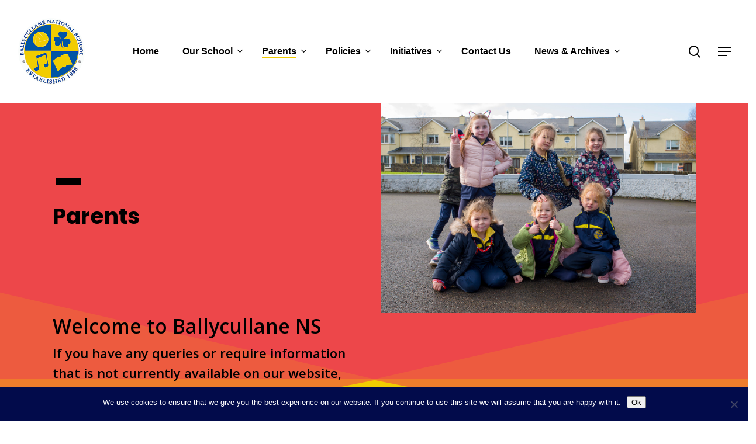

--- FILE ---
content_type: text/html; charset=UTF-8
request_url: https://ballycullanens.com/parents/
body_size: 19134
content:
<!doctype html>
<html lang="en-GB" class="no-js">
<head>
	<meta charset="UTF-8">
	<meta name="viewport" content="width=device-width, initial-scale=1, maximum-scale=5" /><title>Parents | Ballycullane National School</title>
<style>
#wpadminbar #wp-admin-bar-wccp_free_top_button .ab-icon:before {
	content: "\f160";
	color: #02CA02;
	top: 3px;
}
#wpadminbar #wp-admin-bar-wccp_free_top_button .ab-icon {
	transform: rotate(45deg);
}
</style>
<meta name='robots' content='max-image-preview:large' />
<link rel='dns-prefetch' href='//fonts.googleapis.com' />
<link rel="alternate" type="application/rss+xml" title="Ballycullane National School &raquo; Feed" href="https://ballycullanens.com/feed/" />
<link rel="alternate" type="application/rss+xml" title="Ballycullane National School &raquo; Comments Feed" href="https://ballycullanens.com/comments/feed/" />
<link rel="alternate" title="oEmbed (JSON)" type="application/json+oembed" href="https://ballycullanens.com/wp-json/oembed/1.0/embed?url=https%3A%2F%2Fballycullanens.com%2Fparents%2F" />
<link rel="alternate" title="oEmbed (XML)" type="text/xml+oembed" href="https://ballycullanens.com/wp-json/oembed/1.0/embed?url=https%3A%2F%2Fballycullanens.com%2Fparents%2F&#038;format=xml" />
<style id='wp-img-auto-sizes-contain-inline-css' type='text/css'>
img:is([sizes=auto i],[sizes^="auto," i]){contain-intrinsic-size:3000px 1500px}
/*# sourceURL=wp-img-auto-sizes-contain-inline-css */
</style>
<style id='wp-emoji-styles-inline-css' type='text/css'>

	img.wp-smiley, img.emoji {
		display: inline !important;
		border: none !important;
		box-shadow: none !important;
		height: 1em !important;
		width: 1em !important;
		margin: 0 0.07em !important;
		vertical-align: -0.1em !important;
		background: none !important;
		padding: 0 !important;
	}
/*# sourceURL=wp-emoji-styles-inline-css */
</style>
<style id='wp-block-library-inline-css' type='text/css'>
:root{--wp-block-synced-color:#7a00df;--wp-block-synced-color--rgb:122,0,223;--wp-bound-block-color:var(--wp-block-synced-color);--wp-editor-canvas-background:#ddd;--wp-admin-theme-color:#007cba;--wp-admin-theme-color--rgb:0,124,186;--wp-admin-theme-color-darker-10:#006ba1;--wp-admin-theme-color-darker-10--rgb:0,107,160.5;--wp-admin-theme-color-darker-20:#005a87;--wp-admin-theme-color-darker-20--rgb:0,90,135;--wp-admin-border-width-focus:2px}@media (min-resolution:192dpi){:root{--wp-admin-border-width-focus:1.5px}}.wp-element-button{cursor:pointer}:root .has-very-light-gray-background-color{background-color:#eee}:root .has-very-dark-gray-background-color{background-color:#313131}:root .has-very-light-gray-color{color:#eee}:root .has-very-dark-gray-color{color:#313131}:root .has-vivid-green-cyan-to-vivid-cyan-blue-gradient-background{background:linear-gradient(135deg,#00d084,#0693e3)}:root .has-purple-crush-gradient-background{background:linear-gradient(135deg,#34e2e4,#4721fb 50%,#ab1dfe)}:root .has-hazy-dawn-gradient-background{background:linear-gradient(135deg,#faaca8,#dad0ec)}:root .has-subdued-olive-gradient-background{background:linear-gradient(135deg,#fafae1,#67a671)}:root .has-atomic-cream-gradient-background{background:linear-gradient(135deg,#fdd79a,#004a59)}:root .has-nightshade-gradient-background{background:linear-gradient(135deg,#330968,#31cdcf)}:root .has-midnight-gradient-background{background:linear-gradient(135deg,#020381,#2874fc)}:root{--wp--preset--font-size--normal:16px;--wp--preset--font-size--huge:42px}.has-regular-font-size{font-size:1em}.has-larger-font-size{font-size:2.625em}.has-normal-font-size{font-size:var(--wp--preset--font-size--normal)}.has-huge-font-size{font-size:var(--wp--preset--font-size--huge)}.has-text-align-center{text-align:center}.has-text-align-left{text-align:left}.has-text-align-right{text-align:right}.has-fit-text{white-space:nowrap!important}#end-resizable-editor-section{display:none}.aligncenter{clear:both}.items-justified-left{justify-content:flex-start}.items-justified-center{justify-content:center}.items-justified-right{justify-content:flex-end}.items-justified-space-between{justify-content:space-between}.screen-reader-text{border:0;clip-path:inset(50%);height:1px;margin:-1px;overflow:hidden;padding:0;position:absolute;width:1px;word-wrap:normal!important}.screen-reader-text:focus{background-color:#ddd;clip-path:none;color:#444;display:block;font-size:1em;height:auto;left:5px;line-height:normal;padding:15px 23px 14px;text-decoration:none;top:5px;width:auto;z-index:100000}html :where(.has-border-color){border-style:solid}html :where([style*=border-top-color]){border-top-style:solid}html :where([style*=border-right-color]){border-right-style:solid}html :where([style*=border-bottom-color]){border-bottom-style:solid}html :where([style*=border-left-color]){border-left-style:solid}html :where([style*=border-width]){border-style:solid}html :where([style*=border-top-width]){border-top-style:solid}html :where([style*=border-right-width]){border-right-style:solid}html :where([style*=border-bottom-width]){border-bottom-style:solid}html :where([style*=border-left-width]){border-left-style:solid}html :where(img[class*=wp-image-]){height:auto;max-width:100%}:where(figure){margin:0 0 1em}html :where(.is-position-sticky){--wp-admin--admin-bar--position-offset:var(--wp-admin--admin-bar--height,0px)}@media screen and (max-width:600px){html :where(.is-position-sticky){--wp-admin--admin-bar--position-offset:0px}}

/*# sourceURL=wp-block-library-inline-css */
</style><style id='wp-block-heading-inline-css' type='text/css'>
h1:where(.wp-block-heading).has-background,h2:where(.wp-block-heading).has-background,h3:where(.wp-block-heading).has-background,h4:where(.wp-block-heading).has-background,h5:where(.wp-block-heading).has-background,h6:where(.wp-block-heading).has-background{padding:1.25em 2.375em}h1.has-text-align-left[style*=writing-mode]:where([style*=vertical-lr]),h1.has-text-align-right[style*=writing-mode]:where([style*=vertical-rl]),h2.has-text-align-left[style*=writing-mode]:where([style*=vertical-lr]),h2.has-text-align-right[style*=writing-mode]:where([style*=vertical-rl]),h3.has-text-align-left[style*=writing-mode]:where([style*=vertical-lr]),h3.has-text-align-right[style*=writing-mode]:where([style*=vertical-rl]),h4.has-text-align-left[style*=writing-mode]:where([style*=vertical-lr]),h4.has-text-align-right[style*=writing-mode]:where([style*=vertical-rl]),h5.has-text-align-left[style*=writing-mode]:where([style*=vertical-lr]),h5.has-text-align-right[style*=writing-mode]:where([style*=vertical-rl]),h6.has-text-align-left[style*=writing-mode]:where([style*=vertical-lr]),h6.has-text-align-right[style*=writing-mode]:where([style*=vertical-rl]){rotate:180deg}
/*# sourceURL=https://ballycullanens.com/wp-includes/blocks/heading/style.min.css */
</style>
<style id='wp-block-search-inline-css' type='text/css'>
.wp-block-search__button{margin-left:10px;word-break:normal}.wp-block-search__button.has-icon{line-height:0}.wp-block-search__button svg{height:1.25em;min-height:24px;min-width:24px;width:1.25em;fill:currentColor;vertical-align:text-bottom}:where(.wp-block-search__button){border:1px solid #ccc;padding:6px 10px}.wp-block-search__inside-wrapper{display:flex;flex:auto;flex-wrap:nowrap;max-width:100%}.wp-block-search__label{width:100%}.wp-block-search.wp-block-search__button-only .wp-block-search__button{box-sizing:border-box;display:flex;flex-shrink:0;justify-content:center;margin-left:0;max-width:100%}.wp-block-search.wp-block-search__button-only .wp-block-search__inside-wrapper{min-width:0!important;transition-property:width}.wp-block-search.wp-block-search__button-only .wp-block-search__input{flex-basis:100%;transition-duration:.3s}.wp-block-search.wp-block-search__button-only.wp-block-search__searchfield-hidden,.wp-block-search.wp-block-search__button-only.wp-block-search__searchfield-hidden .wp-block-search__inside-wrapper{overflow:hidden}.wp-block-search.wp-block-search__button-only.wp-block-search__searchfield-hidden .wp-block-search__input{border-left-width:0!important;border-right-width:0!important;flex-basis:0;flex-grow:0;margin:0;min-width:0!important;padding-left:0!important;padding-right:0!important;width:0!important}:where(.wp-block-search__input){appearance:none;border:1px solid #949494;flex-grow:1;font-family:inherit;font-size:inherit;font-style:inherit;font-weight:inherit;letter-spacing:inherit;line-height:inherit;margin-left:0;margin-right:0;min-width:3rem;padding:8px;text-decoration:unset!important;text-transform:inherit}:where(.wp-block-search__button-inside .wp-block-search__inside-wrapper){background-color:#fff;border:1px solid #949494;box-sizing:border-box;padding:4px}:where(.wp-block-search__button-inside .wp-block-search__inside-wrapper) .wp-block-search__input{border:none;border-radius:0;padding:0 4px}:where(.wp-block-search__button-inside .wp-block-search__inside-wrapper) .wp-block-search__input:focus{outline:none}:where(.wp-block-search__button-inside .wp-block-search__inside-wrapper) :where(.wp-block-search__button){padding:4px 8px}.wp-block-search.aligncenter .wp-block-search__inside-wrapper{margin:auto}.wp-block[data-align=right] .wp-block-search.wp-block-search__button-only .wp-block-search__inside-wrapper{float:right}
/*# sourceURL=https://ballycullanens.com/wp-includes/blocks/search/style.min.css */
</style>
<style id='wp-block-paragraph-inline-css' type='text/css'>
.is-small-text{font-size:.875em}.is-regular-text{font-size:1em}.is-large-text{font-size:2.25em}.is-larger-text{font-size:3em}.has-drop-cap:not(:focus):first-letter{float:left;font-size:8.4em;font-style:normal;font-weight:100;line-height:.68;margin:.05em .1em 0 0;text-transform:uppercase}body.rtl .has-drop-cap:not(:focus):first-letter{float:none;margin-left:.1em}p.has-drop-cap.has-background{overflow:hidden}:root :where(p.has-background){padding:1.25em 2.375em}:where(p.has-text-color:not(.has-link-color)) a{color:inherit}p.has-text-align-left[style*="writing-mode:vertical-lr"],p.has-text-align-right[style*="writing-mode:vertical-rl"]{rotate:180deg}
/*# sourceURL=https://ballycullanens.com/wp-includes/blocks/paragraph/style.min.css */
</style>
<style id='global-styles-inline-css' type='text/css'>
:root{--wp--preset--aspect-ratio--square: 1;--wp--preset--aspect-ratio--4-3: 4/3;--wp--preset--aspect-ratio--3-4: 3/4;--wp--preset--aspect-ratio--3-2: 3/2;--wp--preset--aspect-ratio--2-3: 2/3;--wp--preset--aspect-ratio--16-9: 16/9;--wp--preset--aspect-ratio--9-16: 9/16;--wp--preset--color--black: #000000;--wp--preset--color--cyan-bluish-gray: #abb8c3;--wp--preset--color--white: #ffffff;--wp--preset--color--pale-pink: #f78da7;--wp--preset--color--vivid-red: #cf2e2e;--wp--preset--color--luminous-vivid-orange: #ff6900;--wp--preset--color--luminous-vivid-amber: #fcb900;--wp--preset--color--light-green-cyan: #7bdcb5;--wp--preset--color--vivid-green-cyan: #00d084;--wp--preset--color--pale-cyan-blue: #8ed1fc;--wp--preset--color--vivid-cyan-blue: #0693e3;--wp--preset--color--vivid-purple: #9b51e0;--wp--preset--gradient--vivid-cyan-blue-to-vivid-purple: linear-gradient(135deg,rgb(6,147,227) 0%,rgb(155,81,224) 100%);--wp--preset--gradient--light-green-cyan-to-vivid-green-cyan: linear-gradient(135deg,rgb(122,220,180) 0%,rgb(0,208,130) 100%);--wp--preset--gradient--luminous-vivid-amber-to-luminous-vivid-orange: linear-gradient(135deg,rgb(252,185,0) 0%,rgb(255,105,0) 100%);--wp--preset--gradient--luminous-vivid-orange-to-vivid-red: linear-gradient(135deg,rgb(255,105,0) 0%,rgb(207,46,46) 100%);--wp--preset--gradient--very-light-gray-to-cyan-bluish-gray: linear-gradient(135deg,rgb(238,238,238) 0%,rgb(169,184,195) 100%);--wp--preset--gradient--cool-to-warm-spectrum: linear-gradient(135deg,rgb(74,234,220) 0%,rgb(151,120,209) 20%,rgb(207,42,186) 40%,rgb(238,44,130) 60%,rgb(251,105,98) 80%,rgb(254,248,76) 100%);--wp--preset--gradient--blush-light-purple: linear-gradient(135deg,rgb(255,206,236) 0%,rgb(152,150,240) 100%);--wp--preset--gradient--blush-bordeaux: linear-gradient(135deg,rgb(254,205,165) 0%,rgb(254,45,45) 50%,rgb(107,0,62) 100%);--wp--preset--gradient--luminous-dusk: linear-gradient(135deg,rgb(255,203,112) 0%,rgb(199,81,192) 50%,rgb(65,88,208) 100%);--wp--preset--gradient--pale-ocean: linear-gradient(135deg,rgb(255,245,203) 0%,rgb(182,227,212) 50%,rgb(51,167,181) 100%);--wp--preset--gradient--electric-grass: linear-gradient(135deg,rgb(202,248,128) 0%,rgb(113,206,126) 100%);--wp--preset--gradient--midnight: linear-gradient(135deg,rgb(2,3,129) 0%,rgb(40,116,252) 100%);--wp--preset--font-size--small: 13px;--wp--preset--font-size--medium: 20px;--wp--preset--font-size--large: 36px;--wp--preset--font-size--x-large: 42px;--wp--preset--spacing--20: 0.44rem;--wp--preset--spacing--30: 0.67rem;--wp--preset--spacing--40: 1rem;--wp--preset--spacing--50: 1.5rem;--wp--preset--spacing--60: 2.25rem;--wp--preset--spacing--70: 3.38rem;--wp--preset--spacing--80: 5.06rem;--wp--preset--shadow--natural: 6px 6px 9px rgba(0, 0, 0, 0.2);--wp--preset--shadow--deep: 12px 12px 50px rgba(0, 0, 0, 0.4);--wp--preset--shadow--sharp: 6px 6px 0px rgba(0, 0, 0, 0.2);--wp--preset--shadow--outlined: 6px 6px 0px -3px rgb(255, 255, 255), 6px 6px rgb(0, 0, 0);--wp--preset--shadow--crisp: 6px 6px 0px rgb(0, 0, 0);}:where(.is-layout-flex){gap: 0.5em;}:where(.is-layout-grid){gap: 0.5em;}body .is-layout-flex{display: flex;}.is-layout-flex{flex-wrap: wrap;align-items: center;}.is-layout-flex > :is(*, div){margin: 0;}body .is-layout-grid{display: grid;}.is-layout-grid > :is(*, div){margin: 0;}:where(.wp-block-columns.is-layout-flex){gap: 2em;}:where(.wp-block-columns.is-layout-grid){gap: 2em;}:where(.wp-block-post-template.is-layout-flex){gap: 1.25em;}:where(.wp-block-post-template.is-layout-grid){gap: 1.25em;}.has-black-color{color: var(--wp--preset--color--black) !important;}.has-cyan-bluish-gray-color{color: var(--wp--preset--color--cyan-bluish-gray) !important;}.has-white-color{color: var(--wp--preset--color--white) !important;}.has-pale-pink-color{color: var(--wp--preset--color--pale-pink) !important;}.has-vivid-red-color{color: var(--wp--preset--color--vivid-red) !important;}.has-luminous-vivid-orange-color{color: var(--wp--preset--color--luminous-vivid-orange) !important;}.has-luminous-vivid-amber-color{color: var(--wp--preset--color--luminous-vivid-amber) !important;}.has-light-green-cyan-color{color: var(--wp--preset--color--light-green-cyan) !important;}.has-vivid-green-cyan-color{color: var(--wp--preset--color--vivid-green-cyan) !important;}.has-pale-cyan-blue-color{color: var(--wp--preset--color--pale-cyan-blue) !important;}.has-vivid-cyan-blue-color{color: var(--wp--preset--color--vivid-cyan-blue) !important;}.has-vivid-purple-color{color: var(--wp--preset--color--vivid-purple) !important;}.has-black-background-color{background-color: var(--wp--preset--color--black) !important;}.has-cyan-bluish-gray-background-color{background-color: var(--wp--preset--color--cyan-bluish-gray) !important;}.has-white-background-color{background-color: var(--wp--preset--color--white) !important;}.has-pale-pink-background-color{background-color: var(--wp--preset--color--pale-pink) !important;}.has-vivid-red-background-color{background-color: var(--wp--preset--color--vivid-red) !important;}.has-luminous-vivid-orange-background-color{background-color: var(--wp--preset--color--luminous-vivid-orange) !important;}.has-luminous-vivid-amber-background-color{background-color: var(--wp--preset--color--luminous-vivid-amber) !important;}.has-light-green-cyan-background-color{background-color: var(--wp--preset--color--light-green-cyan) !important;}.has-vivid-green-cyan-background-color{background-color: var(--wp--preset--color--vivid-green-cyan) !important;}.has-pale-cyan-blue-background-color{background-color: var(--wp--preset--color--pale-cyan-blue) !important;}.has-vivid-cyan-blue-background-color{background-color: var(--wp--preset--color--vivid-cyan-blue) !important;}.has-vivid-purple-background-color{background-color: var(--wp--preset--color--vivid-purple) !important;}.has-black-border-color{border-color: var(--wp--preset--color--black) !important;}.has-cyan-bluish-gray-border-color{border-color: var(--wp--preset--color--cyan-bluish-gray) !important;}.has-white-border-color{border-color: var(--wp--preset--color--white) !important;}.has-pale-pink-border-color{border-color: var(--wp--preset--color--pale-pink) !important;}.has-vivid-red-border-color{border-color: var(--wp--preset--color--vivid-red) !important;}.has-luminous-vivid-orange-border-color{border-color: var(--wp--preset--color--luminous-vivid-orange) !important;}.has-luminous-vivid-amber-border-color{border-color: var(--wp--preset--color--luminous-vivid-amber) !important;}.has-light-green-cyan-border-color{border-color: var(--wp--preset--color--light-green-cyan) !important;}.has-vivid-green-cyan-border-color{border-color: var(--wp--preset--color--vivid-green-cyan) !important;}.has-pale-cyan-blue-border-color{border-color: var(--wp--preset--color--pale-cyan-blue) !important;}.has-vivid-cyan-blue-border-color{border-color: var(--wp--preset--color--vivid-cyan-blue) !important;}.has-vivid-purple-border-color{border-color: var(--wp--preset--color--vivid-purple) !important;}.has-vivid-cyan-blue-to-vivid-purple-gradient-background{background: var(--wp--preset--gradient--vivid-cyan-blue-to-vivid-purple) !important;}.has-light-green-cyan-to-vivid-green-cyan-gradient-background{background: var(--wp--preset--gradient--light-green-cyan-to-vivid-green-cyan) !important;}.has-luminous-vivid-amber-to-luminous-vivid-orange-gradient-background{background: var(--wp--preset--gradient--luminous-vivid-amber-to-luminous-vivid-orange) !important;}.has-luminous-vivid-orange-to-vivid-red-gradient-background{background: var(--wp--preset--gradient--luminous-vivid-orange-to-vivid-red) !important;}.has-very-light-gray-to-cyan-bluish-gray-gradient-background{background: var(--wp--preset--gradient--very-light-gray-to-cyan-bluish-gray) !important;}.has-cool-to-warm-spectrum-gradient-background{background: var(--wp--preset--gradient--cool-to-warm-spectrum) !important;}.has-blush-light-purple-gradient-background{background: var(--wp--preset--gradient--blush-light-purple) !important;}.has-blush-bordeaux-gradient-background{background: var(--wp--preset--gradient--blush-bordeaux) !important;}.has-luminous-dusk-gradient-background{background: var(--wp--preset--gradient--luminous-dusk) !important;}.has-pale-ocean-gradient-background{background: var(--wp--preset--gradient--pale-ocean) !important;}.has-electric-grass-gradient-background{background: var(--wp--preset--gradient--electric-grass) !important;}.has-midnight-gradient-background{background: var(--wp--preset--gradient--midnight) !important;}.has-small-font-size{font-size: var(--wp--preset--font-size--small) !important;}.has-medium-font-size{font-size: var(--wp--preset--font-size--medium) !important;}.has-large-font-size{font-size: var(--wp--preset--font-size--large) !important;}.has-x-large-font-size{font-size: var(--wp--preset--font-size--x-large) !important;}
/*# sourceURL=global-styles-inline-css */
</style>

<style id='classic-theme-styles-inline-css' type='text/css'>
/*! This file is auto-generated */
.wp-block-button__link{color:#fff;background-color:#32373c;border-radius:9999px;box-shadow:none;text-decoration:none;padding:calc(.667em + 2px) calc(1.333em + 2px);font-size:1.125em}.wp-block-file__button{background:#32373c;color:#fff;text-decoration:none}
/*# sourceURL=/wp-includes/css/classic-themes.min.css */
</style>
<link rel='stylesheet' id='cookie-notice-front-css' href='https://ballycullanens.com/wp-content/plugins/cookie-notice/css/front.min.css?ver=2.5.11' type='text/css' media='all' />
<link rel='stylesheet' id='font-awesome-css' href='https://ballycullanens.com/wp-content/themes/salient/css/font-awesome-legacy.min.css?ver=4.7.1' type='text/css' media='all' />
<link rel='stylesheet' id='salient-grid-system-css' href='https://ballycullanens.com/wp-content/themes/salient/css/build/grid-system.css?ver=15.0.4' type='text/css' media='all' />
<link rel='stylesheet' id='main-styles-css' href='https://ballycullanens.com/wp-content/themes/salient/css/build/style.css?ver=15.0.4' type='text/css' media='all' />
<style id='main-styles-inline-css' type='text/css'>
html body[data-header-resize="1"] .container-wrap, html body[data-header-format="left-header"][data-header-resize="0"] .container-wrap, html body[data-header-resize="0"] .container-wrap, body[data-header-format="left-header"][data-header-resize="0"] .container-wrap { padding-top: 0; } .main-content > .row > #breadcrumbs.yoast { padding: 20px 0; }
/*# sourceURL=main-styles-inline-css */
</style>
<link rel='stylesheet' id='nectar-header-layout-centered-menu-css' href='https://ballycullanens.com/wp-content/themes/salient/css/build/header/header-layout-centered-menu.css?ver=15.0.4' type='text/css' media='all' />
<link rel='stylesheet' id='nectar-header-perma-transparent-css' href='https://ballycullanens.com/wp-content/themes/salient/css/build/header/header-perma-transparent.css?ver=15.0.4' type='text/css' media='all' />
<link rel='stylesheet' id='nectar_default_font_open_sans-css' href='https://fonts.googleapis.com/css?family=Open+Sans%3A300%2C400%2C600%2C700&#038;subset=latin%2Clatin-ext' type='text/css' media='all' />
<link rel='stylesheet' id='responsive-css' href='https://ballycullanens.com/wp-content/themes/salient/css/build/responsive.css?ver=15.0.4' type='text/css' media='all' />
<link rel='stylesheet' id='select2-css' href='https://ballycullanens.com/wp-content/themes/salient/css/build/plugins/select2.css?ver=4.0.1' type='text/css' media='all' />
<link rel='stylesheet' id='skin-material-css' href='https://ballycullanens.com/wp-content/themes/salient/css/build/skin-material.css?ver=15.0.4' type='text/css' media='all' />
<link rel='stylesheet' id='salient-wp-menu-dynamic-css' href='https://ballycullanens.com/wp-content/uploads/salient/menu-dynamic.css?ver=80714' type='text/css' media='all' />
<link rel='stylesheet' id='js_composer_front-css' href='https://ballycullanens.com/wp-content/plugins/js_composer_salient/assets/css/js_composer.min.css?ver=6.9.1' type='text/css' media='all' />
<link rel='stylesheet' id='gmedia-global-frontend-css' href='https://ballycullanens.com/wp-content/plugins/grand-media/assets/gmedia.global.front.css?ver=1.15.0' type='text/css' media='all' />
<link rel='stylesheet' id='dynamic-css-css' href='https://ballycullanens.com/wp-content/themes/salient/css/salient-dynamic-styles.css?ver=70604' type='text/css' media='all' />
<style id='dynamic-css-inline-css' type='text/css'>
#header-space{background-color:#ffffff}@media only screen and (min-width:1000px){body #ajax-content-wrap.no-scroll{min-height:calc(100vh - 176px);height:calc(100vh - 176px)!important;}}@media only screen and (min-width:1000px){#page-header-wrap.fullscreen-header,#page-header-wrap.fullscreen-header #page-header-bg,html:not(.nectar-box-roll-loaded) .nectar-box-roll > #page-header-bg.fullscreen-header,.nectar_fullscreen_zoom_recent_projects,#nectar_fullscreen_rows:not(.afterLoaded) > div{height:calc(100vh - 175px);}.wpb_row.vc_row-o-full-height.top-level,.wpb_row.vc_row-o-full-height.top-level > .col.span_12{min-height:calc(100vh - 175px);}html:not(.nectar-box-roll-loaded) .nectar-box-roll > #page-header-bg.fullscreen-header{top:176px;}.nectar-slider-wrap[data-fullscreen="true"]:not(.loaded),.nectar-slider-wrap[data-fullscreen="true"]:not(.loaded) .swiper-container{height:calc(100vh - 174px)!important;}.admin-bar .nectar-slider-wrap[data-fullscreen="true"]:not(.loaded),.admin-bar .nectar-slider-wrap[data-fullscreen="true"]:not(.loaded) .swiper-container{height:calc(100vh - 174px - 32px)!important;}}.admin-bar[class*="page-template-template-no-header"] .wpb_row.vc_row-o-full-height.top-level,.admin-bar[class*="page-template-template-no-header"] .wpb_row.vc_row-o-full-height.top-level > .col.span_12{min-height:calc(100vh - 32px);}body[class*="page-template-template-no-header"] .wpb_row.vc_row-o-full-height.top-level,body[class*="page-template-template-no-header"] .wpb_row.vc_row-o-full-height.top-level > .col.span_12{min-height:100vh;}@media only screen and (max-width:999px){.using-mobile-browser #nectar_fullscreen_rows:not(.afterLoaded):not([data-mobile-disable="on"]) > div{height:calc(100vh - 146px);}.using-mobile-browser .wpb_row.vc_row-o-full-height.top-level,.using-mobile-browser .wpb_row.vc_row-o-full-height.top-level > .col.span_12,[data-permanent-transparent="1"].using-mobile-browser .wpb_row.vc_row-o-full-height.top-level,[data-permanent-transparent="1"].using-mobile-browser .wpb_row.vc_row-o-full-height.top-level > .col.span_12{min-height:calc(100vh - 146px);}html:not(.nectar-box-roll-loaded) .nectar-box-roll > #page-header-bg.fullscreen-header,.nectar_fullscreen_zoom_recent_projects,.nectar-slider-wrap[data-fullscreen="true"]:not(.loaded),.nectar-slider-wrap[data-fullscreen="true"]:not(.loaded) .swiper-container,#nectar_fullscreen_rows:not(.afterLoaded):not([data-mobile-disable="on"]) > div{height:calc(100vh - 93px);}.wpb_row.vc_row-o-full-height.top-level,.wpb_row.vc_row-o-full-height.top-level > .col.span_12{min-height:calc(100vh - 93px);}body[data-transparent-header="false"] #ajax-content-wrap.no-scroll{min-height:calc(100vh - 93px);height:calc(100vh - 93px);}}#nectar_fullscreen_rows{background-color:transparent;}.nectar-shape-divider-wrap{position:absolute;top:auto;bottom:0;left:0;right:0;width:100%;height:150px;z-index:3;transform:translateZ(0);}.post-area.span_9 .nectar-shape-divider-wrap{overflow:hidden;}.nectar-shape-divider-wrap[data-front="true"]{z-index:50;}.nectar-shape-divider-wrap[data-style="waves_opacity"] svg path:first-child{opacity:0.6;}.nectar-shape-divider-wrap[data-style="curve_opacity"] svg path:nth-child(1),.nectar-shape-divider-wrap[data-style="waves_opacity_alt"] svg path:nth-child(1){opacity:0.15;}.nectar-shape-divider-wrap[data-style="curve_opacity"] svg path:nth-child(2),.nectar-shape-divider-wrap[data-style="waves_opacity_alt"] svg path:nth-child(2){opacity:0.3;}.nectar-shape-divider{width:100%;left:0;bottom:-1px;height:100%;position:absolute;}.nectar-shape-divider-wrap.no-color .nectar-shape-divider{fill:#fff;}@media only screen and (max-width:999px){.nectar-shape-divider-wrap:not([data-using-percent-val="true"]) .nectar-shape-divider{height:75%;}.nectar-shape-divider-wrap[data-style="clouds"]:not([data-using-percent-val="true"]) .nectar-shape-divider{height:55%;}}@media only screen and (max-width:690px){.nectar-shape-divider-wrap:not([data-using-percent-val="true"]) .nectar-shape-divider{height:33%;}.nectar-shape-divider-wrap[data-style="clouds"]:not([data-using-percent-val="true"]) .nectar-shape-divider{height:33%;}}#ajax-content-wrap .nectar-shape-divider-wrap[data-height="1"] .nectar-shape-divider,#ajax-content-wrap .nectar-shape-divider-wrap[data-height="1px"] .nectar-shape-divider{height:1px;}.nectar-shape-divider-wrap[data-style="fan"] svg{width:102%;left:-1%;}.nectar-shape-divider-wrap[data-style="fan"] svg polygon:nth-child(2){opacity:0.15;}.nectar-shape-divider-wrap[data-style="fan"] svg rect{opacity:0.3;}#ajax-content-wrap .vc_row.top_margin_20px{margin-top:20px;}.screen-reader-text,.nectar-skip-to-content:not(:focus){border:0;clip:rect(1px,1px,1px,1px);clip-path:inset(50%);height:1px;margin:-1px;overflow:hidden;padding:0;position:absolute!important;width:1px;word-wrap:normal!important;}.row .col img:not([srcset]){width:auto;}.row .col img.img-with-animation.nectar-lazy:not([srcset]){width:100%;}
.title_main {
position: relative;
color: #000;
font-size: 4.375rem;
font-weight: 700;
line-height: 1.1;
margin-bottom: 2rem;
padding-top: 1.5rem;   
}

.wpb_text_column >.wpb_wrapper p{
    color:#000 !important;
}
body[data-bg-header=true] #header-outer[data-permanent-transparent="1"].transparent {
    background-color: #00000075!important;
}
input[type=date], input[type=email], input[type=number], input[type=password], input[type=search], input[type=tel], input[type=text], input[type=url], textarea {
    color: #fff;
}

div.wpforms-confirmation-container-full {
    color: inherit;
    margin: 0;
    background: none;
    border: none;
    padding: 0;
}
 
div.wpforms-confirmation-container-full p:last-of-type {
    margin: inherit;
}
.carousel_image_size {
    width:100%;
    max-width:250px !important;
}
/*
#top .container .row {
    width: 86vw;
    margin-left: 7em;
}* css to bring nav inline with the body edges*/
/*

*/
/*# sourceURL=dynamic-css-inline-css */
</style>
<link rel='stylesheet' id='salient-child-style-css' href='https://ballycullanens.com/wp-content/themes/salient-child/style.css?ver=15.0.4' type='text/css' media='all' />
<link rel='stylesheet' id='redux-google-fonts-salient_redux-css' href='https://fonts.googleapis.com/css?family=Open+Sans%3A700%7CPoppins%3A700&#038;ver=1719832239' type='text/css' media='all' />
<script type="text/javascript" id="cookie-notice-front-js-before">
/* <![CDATA[ */
var cnArgs = {"ajaxUrl":"https:\/\/ballycullanens.com\/wp-admin\/admin-ajax.php","nonce":"91391ba1f5","hideEffect":"fade","position":"bottom","onScroll":false,"onScrollOffset":100,"onClick":false,"cookieName":"cookie_notice_accepted","cookieTime":2592000,"cookieTimeRejected":2592000,"globalCookie":false,"redirection":false,"cache":true,"revokeCookies":false,"revokeCookiesOpt":"automatic"};

//# sourceURL=cookie-notice-front-js-before
/* ]]> */
</script>
<script type="text/javascript" src="https://ballycullanens.com/wp-content/plugins/cookie-notice/js/front.min.js?ver=2.5.11" id="cookie-notice-front-js"></script>
<script type="text/javascript" src="https://ballycullanens.com/wp-includes/js/jquery/jquery.min.js?ver=3.7.1" id="jquery-core-js"></script>
<script type="text/javascript" src="https://ballycullanens.com/wp-includes/js/jquery/jquery-migrate.min.js?ver=3.4.1" id="jquery-migrate-js"></script>
<link rel="https://api.w.org/" href="https://ballycullanens.com/wp-json/" /><link rel="alternate" title="JSON" type="application/json" href="https://ballycullanens.com/wp-json/wp/v2/pages/1716" /><link rel="EditURI" type="application/rsd+xml" title="RSD" href="https://ballycullanens.com/xmlrpc.php?rsd" />
<meta name="generator" content="WordPress 6.9" />
<link rel="canonical" href="https://ballycullanens.com/parents/" />
<link rel='shortlink' href='https://ballycullanens.com/?p=1716' />
<script id="wpcp_disable_selection" type="text/javascript">
var image_save_msg='You are not allowed to save images!';
	var no_menu_msg='Context Menu disabled!';
	var smessage = "Content is protected !!";

function disableEnterKey(e)
{
	var elemtype = e.target.tagName;
	
	elemtype = elemtype.toUpperCase();
	
	if (elemtype == "TEXT" || elemtype == "TEXTAREA" || elemtype == "INPUT" || elemtype == "PASSWORD" || elemtype == "SELECT" || elemtype == "OPTION" || elemtype == "EMBED")
	{
		elemtype = 'TEXT';
	}
	
	if (e.ctrlKey){
     var key;
     if(window.event)
          key = window.event.keyCode;     //IE
     else
          key = e.which;     //firefox (97)
    //if (key != 17) alert(key);
     if (elemtype!= 'TEXT' && (key == 97 || key == 65 || key == 67 || key == 99 || key == 88 || key == 120 || key == 26 || key == 85  || key == 86 || key == 83 || key == 43 || key == 73))
     {
		if(wccp_free_iscontenteditable(e)) return true;
		show_wpcp_message('You are not allowed to copy content or view source');
		return false;
     }else
     	return true;
     }
}


/*For contenteditable tags*/
function wccp_free_iscontenteditable(e)
{
	var e = e || window.event; // also there is no e.target property in IE. instead IE uses window.event.srcElement
  	
	var target = e.target || e.srcElement;

	var elemtype = e.target.nodeName;
	
	elemtype = elemtype.toUpperCase();
	
	var iscontenteditable = "false";
		
	if(typeof target.getAttribute!="undefined" ) iscontenteditable = target.getAttribute("contenteditable"); // Return true or false as string
	
	var iscontenteditable2 = false;
	
	if(typeof target.isContentEditable!="undefined" ) iscontenteditable2 = target.isContentEditable; // Return true or false as boolean

	if(target.parentElement.isContentEditable) iscontenteditable2 = true;
	
	if (iscontenteditable == "true" || iscontenteditable2 == true)
	{
		if(typeof target.style!="undefined" ) target.style.cursor = "text";
		
		return true;
	}
}

////////////////////////////////////
function disable_copy(e)
{	
	var e = e || window.event; // also there is no e.target property in IE. instead IE uses window.event.srcElement
	
	var elemtype = e.target.tagName;
	
	elemtype = elemtype.toUpperCase();
	
	if (elemtype == "TEXT" || elemtype == "TEXTAREA" || elemtype == "INPUT" || elemtype == "PASSWORD" || elemtype == "SELECT" || elemtype == "OPTION" || elemtype == "EMBED")
	{
		elemtype = 'TEXT';
	}
	
	if(wccp_free_iscontenteditable(e)) return true;
	
	var isSafari = /Safari/.test(navigator.userAgent) && /Apple Computer/.test(navigator.vendor);
	
	var checker_IMG = '';
	if (elemtype == "IMG" && checker_IMG == 'checked' && e.detail >= 2) {show_wpcp_message(alertMsg_IMG);return false;}
	if (elemtype != "TEXT")
	{
		if (smessage !== "" && e.detail == 2)
			show_wpcp_message(smessage);
		
		if (isSafari)
			return true;
		else
			return false;
	}	
}

//////////////////////////////////////////
function disable_copy_ie()
{
	var e = e || window.event;
	var elemtype = window.event.srcElement.nodeName;
	elemtype = elemtype.toUpperCase();
	if(wccp_free_iscontenteditable(e)) return true;
	if (elemtype == "IMG") {show_wpcp_message(alertMsg_IMG);return false;}
	if (elemtype != "TEXT" && elemtype != "TEXTAREA" && elemtype != "INPUT" && elemtype != "PASSWORD" && elemtype != "SELECT" && elemtype != "OPTION" && elemtype != "EMBED")
	{
		return false;
	}
}	
function reEnable()
{
	return true;
}
document.onkeydown = disableEnterKey;
document.onselectstart = disable_copy_ie;
if(navigator.userAgent.indexOf('MSIE')==-1)
{
	document.onmousedown = disable_copy;
	document.onclick = reEnable;
}
function disableSelection(target)
{
    //For IE This code will work
    if (typeof target.onselectstart!="undefined")
    target.onselectstart = disable_copy_ie;
    
    //For Firefox This code will work
    else if (typeof target.style.MozUserSelect!="undefined")
    {target.style.MozUserSelect="none";}
    
    //All other  (ie: Opera) This code will work
    else
    target.onmousedown=function(){return false}
    target.style.cursor = "default";
}
//Calling the JS function directly just after body load
window.onload = function(){disableSelection(document.body);};

//////////////////special for safari Start////////////////
var onlongtouch;
var timer;
var touchduration = 1000; //length of time we want the user to touch before we do something

var elemtype = "";
function touchstart(e) {
	var e = e || window.event;
  // also there is no e.target property in IE.
  // instead IE uses window.event.srcElement
  	var target = e.target || e.srcElement;
	
	elemtype = window.event.srcElement.nodeName;
	
	elemtype = elemtype.toUpperCase();
	
	if(!wccp_pro_is_passive()) e.preventDefault();
	if (!timer) {
		timer = setTimeout(onlongtouch, touchduration);
	}
}

function touchend() {
    //stops short touches from firing the event
    if (timer) {
        clearTimeout(timer);
        timer = null;
    }
	onlongtouch();
}

onlongtouch = function(e) { //this will clear the current selection if anything selected
	
	if (elemtype != "TEXT" && elemtype != "TEXTAREA" && elemtype != "INPUT" && elemtype != "PASSWORD" && elemtype != "SELECT" && elemtype != "EMBED" && elemtype != "OPTION")	
	{
		if (window.getSelection) {
			if (window.getSelection().empty) {  // Chrome
			window.getSelection().empty();
			} else if (window.getSelection().removeAllRanges) {  // Firefox
			window.getSelection().removeAllRanges();
			}
		} else if (document.selection) {  // IE?
			document.selection.empty();
		}
		return false;
	}
};

document.addEventListener("DOMContentLoaded", function(event) { 
    window.addEventListener("touchstart", touchstart, false);
    window.addEventListener("touchend", touchend, false);
});

function wccp_pro_is_passive() {

  var cold = false,
  hike = function() {};

  try {
	  const object1 = {};
  var aid = Object.defineProperty(object1, 'passive', {
  get() {cold = true}
  });
  window.addEventListener('test', hike, aid);
  window.removeEventListener('test', hike, aid);
  } catch (e) {}

  return cold;
}
/*special for safari End*/
</script>
<script id="wpcp_disable_Right_Click" type="text/javascript">
document.ondragstart = function() { return false;}
	function nocontext(e) {
	   return false;
	}
	document.oncontextmenu = nocontext;
</script>
<style>
.unselectable
{
-moz-user-select:none;
-webkit-user-select:none;
cursor: default;
}
html
{
-webkit-touch-callout: none;
-webkit-user-select: none;
-khtml-user-select: none;
-moz-user-select: none;
-ms-user-select: none;
user-select: none;
-webkit-tap-highlight-color: rgba(0,0,0,0);
}
</style>
<script id="wpcp_css_disable_selection" type="text/javascript">
var e = document.getElementsByTagName('body')[0];
if(e)
{
	e.setAttribute('unselectable',"on");
}
</script>

<!-- <meta name="GmediaGallery" version="1.24.1/1.8.0" license="" /> -->
		<script>
			document.documentElement.className = document.documentElement.className.replace('no-js', 'js');
		</script>
				<style>
			.no-js img.lazyload {
				display: none;
			}

			figure.wp-block-image img.lazyloading {
				min-width: 150px;
			}

						.lazyload, .lazyloading {
				opacity: 0;
			}

			.lazyloaded {
				opacity: 1;
				transition: opacity 400ms;
				transition-delay: 0ms;
			}

					</style>
		<script type="text/javascript"> var root = document.getElementsByTagName( "html" )[0]; root.setAttribute( "class", "js" ); </script>

<!-- This site is optimized with the Simple SEO plugin v2.0.28 - https://wordpress.org/plugins/cds-simple-seo/ -->
<meta property="fb:app_id" content="https://www.facebook.com/people/Ballycullane-National-School/100057513305945/" />
<meta property="og:site_name" content="Ballycullane National School" />
<meta property="og:url" content="https://ballycullanens.com/parents/" />
<meta property="og:type" content="website" />
<meta property="og:title" content="Parents | Ballycullane National School" />
<meta property="og:description" content="" />
<meta name="twitter:title" content="Parents | Ballycullane National School" />
<!-- / Simple SEO plugin. -->

<meta name="generator" content="Powered by WPBakery Page Builder - drag and drop page builder for WordPress."/>
<style type="text/css" data-type="vc_shortcodes-custom-css">.vc_custom_1666221252884{padding-top: 40px !important;padding-bottom: 40px !important;}.vc_custom_1668177494333{padding-bottom: 40px !important;}.vc_custom_1666396736503{padding-top: 10px !important;padding-right: 10px !important;padding-bottom: 10px !important;padding-left: 30px !important;}.vc_custom_1715604885648{padding-top: 10px !important;padding-right: 10px !important;padding-bottom: 10px !important;padding-left: 30px !important;}.vc_custom_1666396836448{padding-top: 10px !important;padding-right: 10px !important;padding-bottom: 10px !important;padding-left: 30px !important;}.vc_custom_1666862836743{padding-top: 10px !important;padding-right: 10px !important;padding-bottom: 10px !important;padding-left: 30px !important;}.vc_custom_1666396882765{padding-top: 10px !important;padding-right: 10px !important;padding-bottom: 10px !important;padding-left: 30px !important;}</style><noscript><style> .wpb_animate_when_almost_visible { opacity: 1; }</style></noscript><link data-pagespeed-no-defer data-nowprocket data-wpacu-skip nitro-exclude data-no-optimize data-noptimize data-no-optimize="1" rel='stylesheet' id='main-styles-non-critical-css' href='https://ballycullanens.com/wp-content/themes/salient/css/build/style-non-critical.css?ver=15.0.4' type='text/css' media='all' />
<link data-pagespeed-no-defer data-nowprocket data-wpacu-skip nitro-exclude data-no-optimize data-noptimize data-no-optimize="1" rel='stylesheet' id='fancyBox-css' href='https://ballycullanens.com/wp-content/themes/salient/css/build/plugins/jquery.fancybox.css?ver=3.3.1' type='text/css' media='all' />
<link data-pagespeed-no-defer data-nowprocket data-wpacu-skip nitro-exclude data-no-optimize data-noptimize data-no-optimize="1" rel='stylesheet' id='nectar-ocm-core-css' href='https://ballycullanens.com/wp-content/themes/salient/css/build/off-canvas/core.css?ver=15.0.4' type='text/css' media='all' />
<link data-pagespeed-no-defer data-nowprocket data-wpacu-skip nitro-exclude data-no-optimize data-noptimize data-no-optimize="1" rel='stylesheet' id='nectar-ocm-slide-out-right-hover-css' href='https://ballycullanens.com/wp-content/themes/salient/css/build/off-canvas/slide-out-right-hover.css?ver=15.0.4' type='text/css' media='all' />
</head><body data-rsssl=1 class="wp-singular page-template-default page page-id-1716 wp-theme-salient wp-child-theme-salient-child cookies-not-set unselectable material wpb-js-composer js-comp-ver-6.9.1 vc_responsive" data-footer-reveal="false" data-footer-reveal-shadow="none" data-header-format="centered-menu" data-body-border="off" data-boxed-style="" data-header-breakpoint="1000" data-dropdown-style="minimal" data-cae="easeOutCubic" data-cad="750" data-megamenu-width="contained" data-aie="none" data-ls="fancybox" data-apte="standard" data-hhun="1" data-fancy-form-rcs="1" data-form-style="default" data-form-submit="regular" data-is="minimal" data-button-style="default" data-user-account-button="false" data-flex-cols="true" data-col-gap="default" data-header-inherit-rc="true" data-header-search="true" data-animated-anchors="true" data-ajax-transitions="false" data-full-width-header="true" data-slide-out-widget-area="true" data-slide-out-widget-area-style="slide-out-from-right-hover" data-user-set-ocm="1" data-loading-animation="none" data-bg-header="false" data-responsive="1" data-ext-responsive="true" data-ext-padding="90" data-header-resize="0" data-header-color="custom" data-cart="false" data-remove-m-parallax="1" data-remove-m-video-bgs="" data-m-animate="0" data-force-header-trans-color="light" data-smooth-scrolling="0" data-permanent-transparent="false" >
	
	<script type="text/javascript">
	 (function(window, document) {

		 if(navigator.userAgent.match(/(Android|iPod|iPhone|iPad|BlackBerry|IEMobile|Opera Mini)/)) {
			 document.body.className += " using-mobile-browser mobile ";
		 }

		 if( !("ontouchstart" in window) ) {

			 var body = document.querySelector("body");
			 var winW = window.innerWidth;
			 var bodyW = body.clientWidth;

			 if (winW > bodyW + 4) {
				 body.setAttribute("style", "--scroll-bar-w: " + (winW - bodyW - 4) + "px");
			 } else {
				 body.setAttribute("style", "--scroll-bar-w: 0px");
			 }
		 }

	 })(window, document);
   </script><a href="#ajax-content-wrap" class="nectar-skip-to-content">Skip to main content</a><div class="ocm-effect-wrap"><div class="ocm-effect-wrap-inner">	
	<div id="header-space"  data-header-mobile-fixed='1'></div> 
	
		<div id="header-outer" data-has-menu="true" data-has-buttons="yes" data-header-button_style="default" data-using-pr-menu="false" data-mobile-fixed="1" data-ptnm="false" data-lhe="animated_underline" data-user-set-bg="#ffffff" data-format="centered-menu" data-permanent-transparent="false" data-megamenu-rt="0" data-remove-fixed="1" data-header-resize="0" data-cart="false" data-transparency-option="" data-box-shadow="none" data-shrink-num="6" data-using-secondary="0" data-using-logo="1" data-logo-height="120" data-m-logo-height="70" data-padding="28" data-full-width="true" data-condense="false" >
		
<div id="search-outer" class="nectar">
	<div id="search">
		<div class="container">
			 <div id="search-box">
				 <div class="inner-wrap">
					 <div class="col span_12">
						  <form role="search" action="https://ballycullanens.com/" method="GET">
														 <input type="text" name="s" id="s" value="" aria-label="Search" placeholder="Search" />
							 
						<span>Hit enter to search or ESC to close</span>
												</form>
					</div><!--/span_12-->
				</div><!--/inner-wrap-->
			 </div><!--/search-box-->
			 <div id="close"><a href="#"><span class="screen-reader-text">Close Search</span>
				<span class="close-wrap"> <span class="close-line close-line1"></span> <span class="close-line close-line2"></span> </span>				 </a></div>
		 </div><!--/container-->
	</div><!--/search-->
</div><!--/search-outer-->

<header id="top">
	<div class="container">
		<div class="row">
			<div class="col span_3">
								<a id="logo" href="https://ballycullanens.com" data-supplied-ml-starting-dark="false" data-supplied-ml-starting="false" data-supplied-ml="false" >
					<img class="stnd skip-lazy default-logo dark-version" width="208" height="208" alt="Ballycullane National School" src="https://ballycullanens.com/wp-content/uploads/2022/10/BallycullaneNS_logo_circular-1.png" srcset="https://ballycullanens.com/wp-content/uploads/2022/10/BallycullaneNS_logo_circular-1.png 1x, https://ballycullanens.com/wp-content/uploads/2022/10/BallycullaneNS_logo@x2_circular-1.png 2x" />				</a>
							</div><!--/span_3-->

			<div class="col span_9 col_last">
									<div class="nectar-mobile-only mobile-header"><div class="inner"></div></div>
									<a class="mobile-search" href="#searchbox"><span class="nectar-icon icon-salient-search" aria-hidden="true"></span><span class="screen-reader-text">search</span></a>
														<div class="slide-out-widget-area-toggle mobile-icon slide-out-from-right-hover" data-custom-color="false" data-icon-animation="simple-transform">
						<div> <a href="#sidewidgetarea" aria-label="Navigation Menu" aria-expanded="false" class="closed">
							<span class="screen-reader-text">Menu</span><span aria-hidden="true"> <i class="lines-button x2"> <i class="lines"></i> </i> </span>
						</a></div>
					</div>
				
									<nav>
													<ul class="sf-menu">
								<li id="menu-item-6630" class="menu-item menu-item-type-post_type menu-item-object-page menu-item-home nectar-regular-menu-item menu-item-6630"><a href="https://ballycullanens.com/"><span class="menu-title-text">Home</span></a></li>
<li id="menu-item-6629" class="menu-item menu-item-type-post_type menu-item-object-page menu-item-has-children nectar-regular-menu-item sf-with-ul menu-item-6629"><a href="https://ballycullanens.com/our-school/"><span class="menu-title-text">Our School</span><span class="sf-sub-indicator"><i class="fa fa-angle-down icon-in-menu" aria-hidden="true"></i></span></a>
<ul class="sub-menu">
	<li id="menu-item-6639" class="menu-item menu-item-type-post_type menu-item-object-page nectar-regular-menu-item menu-item-6639"><a href="https://ballycullanens.com/staff/"><span class="menu-title-text">Staff</span></a></li>
	<li id="menu-item-6684" class="menu-item menu-item-type-post_type menu-item-object-page nectar-regular-menu-item menu-item-6684"><a href="https://ballycullanens.com/board-of-management/"><span class="menu-title-text">Board of Management</span></a></li>
	<li id="menu-item-6687" class="menu-item menu-item-type-post_type menu-item-object-page nectar-regular-menu-item menu-item-6687"><a href="https://ballycullanens.com/parents-association/"><span class="menu-title-text">Parents Association</span></a></li>
	<li id="menu-item-6675" class="menu-item menu-item-type-post_type menu-item-object-page nectar-regular-menu-item menu-item-6675"><a href="https://ballycullanens.com/school-history/"><span class="menu-title-text">School History</span></a></li>
</ul>
</li>
<li id="menu-item-6632" class="menu-item menu-item-type-post_type menu-item-object-page current-menu-item page_item page-item-1716 current_page_item menu-item-has-children nectar-regular-menu-item sf-with-ul menu-item-6632"><a href="https://ballycullanens.com/parents/" aria-current="page"><span class="menu-title-text">Parents</span><span class="sf-sub-indicator"><i class="fa fa-angle-down icon-in-menu" aria-hidden="true"></i></span></a>
<ul class="sub-menu">
	<li id="menu-item-6678" class="menu-item menu-item-type-post_type menu-item-object-page nectar-regular-menu-item menu-item-6678"><a href="https://ballycullanens.com/academic-calendar/"><span class="menu-title-text">Academic Calendar</span></a></li>
	<li id="menu-item-6680" class="menu-item menu-item-type-post_type menu-item-object-page nectar-regular-menu-item menu-item-6680"><a href="https://ballycullanens.com/enrolment/"><span class="menu-title-text">Enrolment of New Pupils</span></a></li>
	<li id="menu-item-6681" class="menu-item menu-item-type-post_type menu-item-object-page nectar-regular-menu-item menu-item-6681"><a href="https://ballycullanens.com/information-booklet/"><span class="menu-title-text">Information Booklet</span></a></li>
	<li id="menu-item-7083" class="menu-item menu-item-type-custom menu-item-object-custom nectar-regular-menu-item menu-item-7083"><a href="https://ballycullanens.com/category/latest-newsletter"><span class="menu-title-text">Newsletter</span></a></li>
	<li id="menu-item-6638" class="menu-item menu-item-type-post_type menu-item-object-page nectar-regular-menu-item menu-item-6638"><a href="https://ballycullanens.com/fresh-today/"><span class="menu-title-text">Fresh Today</span></a></li>
</ul>
</li>
<li id="menu-item-6631" class="menu-item menu-item-type-post_type menu-item-object-page menu-item-has-children nectar-regular-menu-item sf-with-ul menu-item-6631"><a href="https://ballycullanens.com/policies/"><span class="menu-title-text">Policies</span><span class="sf-sub-indicator"><i class="fa fa-angle-down icon-in-menu" aria-hidden="true"></i></span></a>
<ul class="sub-menu">
	<li id="menu-item-7269" class="menu-item menu-item-type-post_type menu-item-object-page nectar-regular-menu-item menu-item-7269"><a href="https://ballycullanens.com/acceptable-usage-policy/"><span class="menu-title-text">Acceptable Usage Policy</span></a></li>
	<li id="menu-item-7264" class="menu-item menu-item-type-post_type menu-item-object-page nectar-regular-menu-item menu-item-7264"><a href="https://ballycullanens.com/admission-policy/"><span class="menu-title-text">Admission Policy</span></a></li>
	<li id="menu-item-7316" class="menu-item menu-item-type-post_type menu-item-object-page nectar-regular-menu-item menu-item-7316"><a href="https://ballycullanens.com/admission-notice/"><span class="menu-title-text">Admission Notice</span></a></li>
	<li id="menu-item-6640" class="menu-item menu-item-type-post_type menu-item-object-page nectar-regular-menu-item menu-item-6640"><a href="https://ballycullanens.com/anti-bullying-policy/"><span class="menu-title-text">Bí Cineálta Policy</span></a></li>
	<li id="menu-item-6643" class="menu-item menu-item-type-post_type menu-item-object-page nectar-regular-menu-item menu-item-6643"><a href="https://ballycullanens.com/child-safeguarding-policy/"><span class="menu-title-text">Child Safeguarding Policy</span></a></li>
	<li id="menu-item-7274" class="menu-item menu-item-type-post_type menu-item-object-page nectar-regular-menu-item menu-item-7274"><a href="https://ballycullanens.com/code-of-behaviour-policy/"><span class="menu-title-text">Code of Behaviour Policy</span></a></li>
	<li id="menu-item-6644" class="menu-item menu-item-type-post_type menu-item-object-page nectar-regular-menu-item menu-item-6644"><a href="https://ballycullanens.com/enrolment-policy/"><span class="menu-title-text">Enrolment Policy</span></a></li>
	<li id="menu-item-7070" class="menu-item menu-item-type-post_type menu-item-object-page nectar-regular-menu-item menu-item-7070"><a href="https://ballycullanens.com/healthy-eating-policy/"><span class="menu-title-text">Healthy Eating Policy</span></a></li>
	<li id="menu-item-6645" class="menu-item menu-item-type-post_type menu-item-object-page nectar-regular-menu-item menu-item-6645"><a href="https://ballycullanens.com/rse-policy/"><span class="menu-title-text">RSE Policy</span></a></li>
	<li id="menu-item-11350" class="menu-item menu-item-type-post_type menu-item-object-page nectar-regular-menu-item menu-item-11350"><a href="https://ballycullanens.com/policies/parental-interaction-policy/"><span class="menu-title-text">Parental Interaction Policy</span></a></li>
	<li id="menu-item-10209" class="menu-item menu-item-type-post_type menu-item-object-page nectar-regular-menu-item menu-item-10209"><a href="https://ballycullanens.com/s/"><span class="menu-title-text">School Tour and Excursion Policy</span></a></li>
	<li id="menu-item-6647" class="menu-item menu-item-type-post_type menu-item-object-page nectar-regular-menu-item menu-item-6647"><a href="https://ballycullanens.com/uniform-policy/"><span class="menu-title-text">Uniform Policy</span></a></li>
</ul>
</li>
<li id="menu-item-6648" class="menu-item menu-item-type-post_type menu-item-object-page menu-item-has-children nectar-regular-menu-item sf-with-ul menu-item-6648"><a href="https://ballycullanens.com/school_initiatives/"><span class="menu-title-text">Initiatives</span><span class="sf-sub-indicator"><i class="fa fa-angle-down icon-in-menu" aria-hidden="true"></i></span></a>
<ul class="sub-menu">
	<li id="menu-item-7287" class="menu-item menu-item-type-post_type menu-item-object-page nectar-regular-menu-item menu-item-7287"><a href="https://ballycullanens.com/green-school/"><span class="menu-title-text">Green Schools</span></a></li>
	<li id="menu-item-7828" class="menu-item menu-item-type-post_type menu-item-object-page nectar-regular-menu-item menu-item-7828"><a href="https://ballycullanens.com/creative_schools-2/"><span class="menu-title-text">Creative Schools</span></a></li>
	<li id="menu-item-7417" class="menu-item menu-item-type-post_type menu-item-object-page nectar-regular-menu-item menu-item-7417"><a href="https://ballycullanens.com/junior-enterprise-programme-jep-2/"><span class="menu-title-text">Junior Enterprise Programme (JEP)</span></a></li>
	<li id="menu-item-7416" class="menu-item menu-item-type-post_type menu-item-object-page nectar-regular-menu-item menu-item-7416"><a href="https://ballycullanens.com/blue-star-programme/"><span class="menu-title-text">Blue Star Programme</span></a></li>
	<li id="menu-item-7414" class="menu-item menu-item-type-post_type menu-item-object-page nectar-regular-menu-item menu-item-7414"><a href="https://ballycullanens.com/sing-out-loud/"><span class="menu-title-text">Sing Out Loud</span></a></li>
	<li id="menu-item-7415" class="menu-item menu-item-type-post_type menu-item-object-page nectar-regular-menu-item menu-item-7415"><a href="https://ballycullanens.com/digital-schools/"><span class="menu-title-text">Digital Schools</span></a></li>
</ul>
</li>
<li id="menu-item-6650" class="menu-item menu-item-type-post_type menu-item-object-page nectar-regular-menu-item menu-item-6650"><a href="https://ballycullanens.com/contact-us/"><span class="menu-title-text">Contact Us</span></a></li>
<li id="menu-item-6834" class="menu-item menu-item-type-custom menu-item-object-custom menu-item-has-children nectar-regular-menu-item sf-with-ul menu-item-6834"><a href="https://ballycullanens.com/news-archive/"><span class="menu-title-text">News &#038; Archives</span><span class="sf-sub-indicator"><i class="fa fa-angle-down icon-in-menu" aria-hidden="true"></i></span></a>
<ul class="sub-menu">
	<li id="menu-item-11344" class="menu-item menu-item-type-taxonomy menu-item-object-category nectar-regular-menu-item menu-item-11344"><a href="https://ballycullanens.com/category/2025-2026/"><span class="menu-title-text">2025 &#8211; 2026</span></a></li>
	<li id="menu-item-11334" class="menu-item menu-item-type-taxonomy menu-item-object-category nectar-regular-menu-item menu-item-11334"><a href="https://ballycullanens.com/category/2024-2025/"><span class="menu-title-text">2024 &#8211; 2025</span></a></li>
	<li id="menu-item-8948" class="menu-item menu-item-type-taxonomy menu-item-object-category nectar-regular-menu-item menu-item-8948"><a href="https://ballycullanens.com/category/2023-2024/"><span class="menu-title-text">2023 &#8211; 2024</span></a></li>
	<li id="menu-item-7862" class="menu-item menu-item-type-taxonomy menu-item-object-category nectar-regular-menu-item menu-item-7862"><a href="https://ballycullanens.com/category/2022-2023/"><span class="menu-title-text">2022 &#8211; 2023</span></a></li>
	<li id="menu-item-6839" class="menu-item menu-item-type-taxonomy menu-item-object-category nectar-regular-menu-item menu-item-6839"><a href="https://ballycullanens.com/category/2021-2022/"><span class="menu-title-text">2021 &#8211; 2022</span></a></li>
	<li id="menu-item-6837" class="menu-item menu-item-type-taxonomy menu-item-object-category nectar-regular-menu-item menu-item-6837"><a href="https://ballycullanens.com/category/2020-2021/"><span class="menu-title-text">2020 &#8211; 2021</span></a></li>
	<li id="menu-item-6836" class="menu-item menu-item-type-taxonomy menu-item-object-category nectar-regular-menu-item menu-item-6836"><a href="https://ballycullanens.com/category/2019-2020/"><span class="menu-title-text">2019 &#8211; 2020</span></a></li>
	<li id="menu-item-6838" class="menu-item menu-item-type-taxonomy menu-item-object-category nectar-regular-menu-item menu-item-6838"><a href="https://ballycullanens.com/category/2018-2019/"><span class="menu-title-text">2018 &#8211; 2019</span></a></li>
	<li id="menu-item-7199" class="menu-item menu-item-type-taxonomy menu-item-object-category nectar-regular-menu-item menu-item-7199"><a href="https://ballycullanens.com/category/2017-2018/"><span class="menu-title-text">2017 &#8211; 2018</span></a></li>
	<li id="menu-item-7198" class="menu-item menu-item-type-taxonomy menu-item-object-category nectar-regular-menu-item menu-item-7198"><a href="https://ballycullanens.com/category/2016-2017/"><span class="menu-title-text">2016 &#8211; 2017</span></a></li>
</ul>
</li>
							</ul>
													<ul class="buttons sf-menu" data-user-set-ocm="1">

								<li id="search-btn"><div><a href="#searchbox"><span class="icon-salient-search" aria-hidden="true"></span><span class="screen-reader-text">search</span></a></div> </li><li class="slide-out-widget-area-toggle" data-icon-animation="simple-transform" data-custom-color="false"><div> <a href="#sidewidgetarea" aria-label="Navigation Menu" aria-expanded="false" class="closed"> <span class="screen-reader-text">Menu</span><span aria-hidden="true"> <i class="lines-button x2"> <i class="lines"></i> </i> </span> </a> </div></li>
							</ul>
						
					</nav>

					<div class="logo-spacing" data-using-image="true"><img class="hidden-logo lazyload" alt="Ballycullane National School" width="208" height="208" data-src="https://ballycullanens.com/wp-content/uploads/2022/10/BallycullaneNS_logo_circular-1.png" src="[data-uri]" style="--smush-placeholder-width: 208px; --smush-placeholder-aspect-ratio: 208/208;" /><noscript><img class="hidden-logo" alt="Ballycullane National School" width="208" height="208" src="https://ballycullanens.com/wp-content/uploads/2022/10/BallycullaneNS_logo_circular-1.png" /></noscript></div>
				</div><!--/span_9-->

				
			</div><!--/row-->
					</div><!--/container-->
	</header>		
	</div>
		<div id="ajax-content-wrap">
<div class="container-wrap">
	<div class="container main-content" role="main">
		<div class="row">
			
		<div id="fws_697381f5e25b8"  data-column-margin="default" data-midnight="dark"  class="wpb_row vc_row-fluid vc_row top-level full-width-section vc_row-o-full-height vc_row-o-columns-top vc_row-o-equal-height vc_row-flex"  style="padding-top: 0px; padding-bottom: 0px; "><div class="row-bg-wrap" data-bg-animation="none" data-bg-animation-delay="" data-bg-overlay="false"><div class="inner-wrap row-bg-layer" ><div class="row-bg viewport-desktop using-bg-color"  style="background-color: #ed474a; "></div></div></div><div class="nectar-shape-divider-wrap " style=" height:300px;"  data-height="300" data-front="" data-style="fan" data-position="bottom" ><svg class="nectar-shape-divider" aria-hidden="true" fill="#f1cc01" xmlns="http://www.w3.org/2000/svg" viewBox="0 0 1003.92 91" preserveAspectRatio="none"> <polygon class="cls-1" points="502.46 46.31 1 85.67 1 91.89 1002.91 91.89 1002.91 85.78 502.46 46.31"/><polygon class="cls-2" points="502.46 45.8 1 0 1 91.38 1002.91 91.38 1002.91 0.1 502.46 45.8"/><rect class="cls-3" y="45.81" width="1003.92" height="46.09"/>
          </svg></div><div class="row_col_wrap_12 col span_12 dark left">
	<div  class="vc_col-sm-6 wpb_column column_container vc_column_container col no-extra-padding inherit_tablet inherit_phone "  data-padding-pos="all" data-has-bg-color="false" data-bg-color="" data-bg-opacity="1" data-animation="" data-delay="0" >
		<div class="vc_column-inner" >
			<div class="wpb_wrapper">
				
<div class="wpb_text_column wpb_content_element  vc_custom_1666221252884 title_main" >
	<div class="wpb_wrapper">
		<h1 class="title_main">_</h1>
<h1>Parents</h1>
	</div>
</div>




<div class="wpb_text_column wpb_content_element  vc_custom_1668177494333" >
	<div class="wpb_wrapper">
		<h2>Welcome to Ballycullane NS</h2>
<h3>If you have any queries or require information that is not currently available on our website, please don&#8217;t hesitate to <a href="https://ballycullanens.com/contact-us/">contact us</a> directly at the school.</h3>
<p>Please see links below to school information for parents.</p>
	</div>
</div>




			</div> 
		</div>
	</div> 

	<div  class="vc_col-sm-6 wpb_column column_container vc_column_container col no-extra-padding inherit_tablet inherit_phone "  data-padding-pos="all" data-has-bg-color="false" data-bg-color="" data-bg-opacity="1" data-animation="" data-delay="0" >
		<div class="vc_column-inner" >
			<div class="wpb_wrapper">
				<div class="img-with-aniamtion-wrap " data-max-width="100%" data-max-width-mobile="default" data-shadow="none" data-animation="none" >
      <div class="inner">
        <div class="hover-wrap"> 
          <div class="hover-wrap-inner">
            <img fetchpriority="high" decoding="async" class="img-with-animation skip-lazy " data-delay="0" height="800" width="1200" data-animation="none" src="https://ballycullanens.com/wp-content/uploads/2022/11/Ballycullane_NS_Girls_in_playground_2022.jpg" alt="" srcset="https://ballycullanens.com/wp-content/uploads/2022/11/Ballycullane_NS_Girls_in_playground_2022.jpg 1200w, https://ballycullanens.com/wp-content/uploads/2022/11/Ballycullane_NS_Girls_in_playground_2022-300x200.jpg 300w, https://ballycullanens.com/wp-content/uploads/2022/11/Ballycullane_NS_Girls_in_playground_2022-1024x683.jpg 1024w, https://ballycullanens.com/wp-content/uploads/2022/11/Ballycullane_NS_Girls_in_playground_2022-768x512.jpg 768w, https://ballycullanens.com/wp-content/uploads/2022/11/Ballycullane_NS_Girls_in_playground_2022-900x600.jpg 900w" sizes="(max-width: 1200px) 100vw, 1200px" />
          </div>
        </div>
      </div>
    </div>
			</div> 
		</div>
	</div> 
</div></div>
		<div id="fws_697381f5e65a6"  data-column-margin="default" data-midnight="dark"  class="wpb_row vc_row-fluid vc_row vc_row-o-equal-height vc_row-flex  top_margin_20px"  style="padding-top: 0px; padding-bottom: 0px; "><div class="row-bg-wrap" data-bg-animation="none" data-bg-animation-delay="" data-bg-overlay="false"><div class="inner-wrap row-bg-layer" ><div class="row-bg viewport-desktop"  style=""></div></div></div><div class="row_col_wrap_12 col span_12 dark left">
	<div style="" class="vc_col-sm-6 wpb_column column_container vc_column_container col no-extra-padding inherit_tablet inherit_phone " data-using-bg="true" data-padding-pos="all" data-has-bg-color="true" data-bg-color="#ed474a" data-bg-opacity="1" data-animation="" data-delay="0" >
		<div class="vc_column-inner" ><div class="column-bg-overlay-wrap column-bg-layer" data-bg-animation="none"><div class="column-bg-overlay" style="opacity: 1; background-color: #ed474a;"></div></div>
			<div class="wpb_wrapper">
				
<div class="wpb_text_column wpb_content_element  vc_custom_1666396736503" >
	<div class="wpb_wrapper">
		<h1 style="text-align: left;"><a href="https://ballycullanens.com/academic-calendar/">Academic Calendar</a></h1>
	</div>
</div>




			</div> 
		</div>
	</div> 
</div></div>
		<div id="fws_697381f5e67e0"  data-column-margin="default" data-midnight="dark"  class="wpb_row vc_row-fluid vc_row vc_row-o-equal-height vc_row-flex"  style="padding-top: 0px; padding-bottom: 0px; "><div class="row-bg-wrap" data-bg-animation="none" data-bg-animation-delay="" data-bg-overlay="false"><div class="inner-wrap row-bg-layer" ><div class="row-bg viewport-desktop"  style=""></div></div></div><div class="row_col_wrap_12 col span_12 dark left">
	<div style="" class="vc_col-sm-6 wpb_column column_container vc_column_container col has-animation no-extra-padding inherit_tablet inherit_phone backdrop_filter_blur " data-using-bg="true" data-padding-pos="all" data-has-bg-color="true" data-bg-color="#f1cc01" data-bg-opacity="1" data-animation="fade-in" data-delay="0" >
		<div class="vc_column-inner" ><div class="column-bg-overlay-wrap column-bg-layer" data-bg-animation="none"><div class="column-bg-overlay" style="opacity: 1; background-color: #f1cc01;"></div></div>
			<div class="wpb_wrapper">
				
<div class="wpb_text_column wpb_content_element  vc_custom_1715604885648" >
	<div class="wpb_wrapper">
		<h1 style="text-align: left;"><a href="https://ballycullanens.com/category/latest-newsletter/">Newsletters</a></h1>
	</div>
</div>




			</div> 
		</div>
	</div> 

	<div style="" class="vc_col-sm-6 wpb_column column_container vc_column_container col no-extra-padding inherit_tablet inherit_phone " data-using-bg="true" data-padding-pos="all" data-has-bg-color="true" data-bg-color="#ed474a" data-bg-opacity="1" data-animation="" data-delay="0" >
		<div class="vc_column-inner" ><div class="column-bg-overlay-wrap column-bg-layer" data-bg-animation="none"><div class="column-bg-overlay" style="opacity: 1; background-color: #ed474a;"></div></div>
			<div class="wpb_wrapper">
				
<div class="wpb_text_column wpb_content_element  vc_custom_1666396836448" >
	<div class="wpb_wrapper">
		<h1 style="text-align: left;"><a href="https://ballycullanens.com/enrolment/">Enrolement</a></h1>
	</div>
</div>




			</div> 
		</div>
	</div> 
</div></div>
		<div id="fws_697381f5e6c8f"  data-column-margin="default" data-midnight="dark"  class="wpb_row vc_row-fluid vc_row vc_row-o-equal-height vc_row-flex"  style="padding-top: 0px; padding-bottom: 0px; "><div class="row-bg-wrap" data-bg-animation="none" data-bg-animation-delay="" data-bg-overlay="false"><div class="inner-wrap row-bg-layer" ><div class="row-bg viewport-desktop"  style=""></div></div></div><div class="row_col_wrap_12 col span_12 dark left">
	<div style="" class="vc_col-sm-6 wpb_column column_container vc_column_container col has-animation no-extra-padding inherit_tablet inherit_phone backdrop_filter_blur " data-using-bg="true" data-padding-pos="all" data-has-bg-color="true" data-bg-color="#f1cc01" data-bg-opacity="1" data-animation="fade-in" data-delay="0" >
		<div class="vc_column-inner" ><div class="column-bg-overlay-wrap column-bg-layer" data-bg-animation="none"><div class="column-bg-overlay" style="opacity: 1; background-color: #f1cc01;"></div></div>
			<div class="wpb_wrapper">
				
<div class="wpb_text_column wpb_content_element  vc_custom_1666862836743" >
	<div class="wpb_wrapper">
		<h1 style="text-align: left;"><a href="https://ballycullanens.com/fresh-today/">Fresh Today</a></h1>
	</div>
</div>




			</div> 
		</div>
	</div> 

	<div style="" class="vc_col-sm-6 wpb_column column_container vc_column_container col no-extra-padding inherit_tablet inherit_phone " data-using-bg="true" data-padding-pos="all" data-has-bg-color="true" data-bg-color="#ed474a" data-bg-opacity="1" data-animation="" data-delay="0" >
		<div class="vc_column-inner" ><div class="column-bg-overlay-wrap column-bg-layer" data-bg-animation="none"><div class="column-bg-overlay" style="opacity: 1; background-color: #ed474a;"></div></div>
			<div class="wpb_wrapper">
				
<div class="wpb_text_column wpb_content_element  vc_custom_1666396882765" >
	<div class="wpb_wrapper">
		<h1 style="text-align: left;"><a href="https://ballycullanens.com/information-booklet/">Information Booklet</a></h1>
	</div>
</div>




			</div> 
		</div>
	</div> 
</div></div>
		</div>
	</div>
	</div>

<div id="footer-outer" data-midnight="light" data-cols="3" data-custom-color="true" data-disable-copyright="false" data-matching-section-color="true" data-copyright-line="false" data-using-bg-img="false" data-bg-img-overlay="0.7" data-full-width="false" data-using-widget-area="true" data-link-hover="default">
	
		
	<div id="footer-widgets" data-has-widgets="true" data-cols="3">
		
		<div class="container">
			
						
			<div class="row">
				
								
				<div class="col span_4">
					<div id="block-8" class="widget widget_block">
<h2 class="wp-block-heading"><mark style="background-color:rgba(0, 0, 0, 0)" class="has-inline-color has-white-color">Our Address</mark></h2>
</div><div id="block-19" class="widget widget_block">
<h3 class="wp-block-heading">Ballycullane National School</h3>
</div><div id="block-21" class="widget widget_block">
<h3 class="wp-block-heading">New Ross, Co. Wexford</h3>
</div><div id="block-23" class="widget widget_block">
<h3 class="wp-block-heading">Y34 YY76</h3>
</div>					</div>
					
											
						<div class="col span_4">
							<div id="block-14" class="widget widget_block">
<h2 class="wp-block-heading"><mark style="background-color:rgba(0, 0, 0, 0)" class="has-inline-color has-white-color">Contact Us</mark></h2>
</div><div id="block-27" class="widget widget_block">
<h3 class="wp-block-heading"><a href="tel:+353051562542" data-type="tel" data-id="tel:+353051562542">+353 (0)51 562542</a></h3>
</div><div id="block-29" class="widget widget_block">
<h3 class="wp-block-heading"><a href="mailto:office@ballycullanens.com" data-type="mailto" data-id="mailto:office@ballycullanens.com">office@ballycullanens.com</a></h3>
</div>								
							</div>
							
												
						
													<div class="col span_4">
								<div id="block-33" class="widget widget_block">
<h2 class="wp-block-heading"><mark style="background-color:rgba(0, 0, 0, 0)" class="has-inline-color has-white-color">Search Our Website</mark></h2>
</div><div id="block-18" class="widget widget_block widget_search"><form role="search" method="get" action="https://ballycullanens.com/" class="wp-block-search__button-outside wp-block-search__icon-button wp-block-search"    ><label class="wp-block-search__label screen-reader-text" for="wp-block-search__input-1" >Search</label><div class="wp-block-search__inside-wrapper" ><input class="wp-block-search__input" id="wp-block-search__input-1" placeholder="Type to search" value="" type="search" name="s" required /><button aria-label="Search" class="wp-block-search__button has-icon wp-element-button" type="submit" ><svg class="search-icon" viewBox="0 0 24 24" width="24" height="24">
					<path d="M13 5c-3.3 0-6 2.7-6 6 0 1.4.5 2.7 1.3 3.7l-3.8 3.8 1.1 1.1 3.8-3.8c1 .8 2.3 1.3 3.7 1.3 3.3 0 6-2.7 6-6S16.3 5 13 5zm0 10.5c-2.5 0-4.5-2-4.5-4.5s2-4.5 4.5-4.5 4.5 2 4.5 4.5-2 4.5-4.5 4.5z"></path>
				</svg></button></div></form></div><div id="block-17" class="widget widget_block">
<h3 class="wp-block-heading"><mark style="background-color:rgba(0, 0, 0, 0)" class="has-inline-color has-white-color">Roll No.  17194K</mark></h3>
</div><div id="block-32" class="widget widget_block widget_text">
<p></p>
</div>									
								</div>
														
															
							</div>
													</div><!--/container-->
					</div><!--/footer-widgets-->
					
					
  <div class="row" id="copyright" data-layout="default">
	
	<div class="container">
	   
				<div class="col span_5">
		   
			<p>Content © Ballycullane NS 2024<br /> Selected Images  © Donna Foran Photography  <br /> Website Design © <a href="https://www.zofocreative.ie" target="_blank" rel="noopener noreferrer">Zofo Creative</a> </br></p>
		</div><!--/span_5-->
			   
	  <div class="col span_7 col_last">
      <ul class="social">
        <li><a target="_blank" rel="noopener" href="https://www.facebook.com/people/Ballycullane-National-School/100057513305945/"><span class="screen-reader-text">facebook</span><i class="fa fa-facebook" aria-hidden="true"></i></a></li>      </ul>
	  </div><!--/span_7-->
    
	  	
	</div><!--/container-->
  </div><!--/row-->
		
</div><!--/footer-outer-->


	<div id="slide-out-widget-area-bg" class="slide-out-from-right-hover dark">
				</div>

		<div id="slide-out-widget-area" class="slide-out-from-right-hover" data-dropdown-func="separate-dropdown-parent-link" data-back-txt="Back">

			<div class="inner-wrap">
			<div class="inner" data-prepend-menu-mobile="true">

				<a class="slide_out_area_close" href="#"><span class="screen-reader-text">Close Menu</span>
					<span class="close-wrap"> <span class="close-line close-line1"></span> <span class="close-line close-line2"></span> </span>				</a>


									<div class="off-canvas-menu-container mobile-only" role="navigation">

						
						<ul class="menu">
							<li class="menu-item menu-item-type-post_type menu-item-object-page menu-item-home menu-item-6630"><a href="https://ballycullanens.com/">Home</a></li>
<li class="menu-item menu-item-type-post_type menu-item-object-page menu-item-has-children menu-item-6629"><a href="https://ballycullanens.com/our-school/">Our School</a>
<ul class="sub-menu">
	<li class="menu-item menu-item-type-post_type menu-item-object-page menu-item-6639"><a href="https://ballycullanens.com/staff/">Staff</a></li>
	<li class="menu-item menu-item-type-post_type menu-item-object-page menu-item-6684"><a href="https://ballycullanens.com/board-of-management/">Board of Management</a></li>
	<li class="menu-item menu-item-type-post_type menu-item-object-page menu-item-6687"><a href="https://ballycullanens.com/parents-association/">Parents Association</a></li>
	<li class="menu-item menu-item-type-post_type menu-item-object-page menu-item-6675"><a href="https://ballycullanens.com/school-history/">School History</a></li>
</ul>
</li>
<li class="menu-item menu-item-type-post_type menu-item-object-page current-menu-item page_item page-item-1716 current_page_item menu-item-has-children menu-item-6632"><a href="https://ballycullanens.com/parents/" aria-current="page">Parents</a>
<ul class="sub-menu">
	<li class="menu-item menu-item-type-post_type menu-item-object-page menu-item-6678"><a href="https://ballycullanens.com/academic-calendar/">Academic Calendar</a></li>
	<li class="menu-item menu-item-type-post_type menu-item-object-page menu-item-6680"><a href="https://ballycullanens.com/enrolment/">Enrolment of New Pupils</a></li>
	<li class="menu-item menu-item-type-post_type menu-item-object-page menu-item-6681"><a href="https://ballycullanens.com/information-booklet/">Information Booklet</a></li>
	<li class="menu-item menu-item-type-custom menu-item-object-custom menu-item-7083"><a href="https://ballycullanens.com/category/latest-newsletter">Newsletter</a></li>
	<li class="menu-item menu-item-type-post_type menu-item-object-page menu-item-6638"><a href="https://ballycullanens.com/fresh-today/">Fresh Today</a></li>
</ul>
</li>
<li class="menu-item menu-item-type-post_type menu-item-object-page menu-item-has-children menu-item-6631"><a href="https://ballycullanens.com/policies/">Policies</a>
<ul class="sub-menu">
	<li class="menu-item menu-item-type-post_type menu-item-object-page menu-item-7269"><a href="https://ballycullanens.com/acceptable-usage-policy/">Acceptable Usage Policy</a></li>
	<li class="menu-item menu-item-type-post_type menu-item-object-page menu-item-7264"><a href="https://ballycullanens.com/admission-policy/">Admission Policy</a></li>
	<li class="menu-item menu-item-type-post_type menu-item-object-page menu-item-7316"><a href="https://ballycullanens.com/admission-notice/">Admission Notice</a></li>
	<li class="menu-item menu-item-type-post_type menu-item-object-page menu-item-6640"><a href="https://ballycullanens.com/anti-bullying-policy/">Bí Cineálta Policy</a></li>
	<li class="menu-item menu-item-type-post_type menu-item-object-page menu-item-6643"><a href="https://ballycullanens.com/child-safeguarding-policy/">Child Safeguarding Policy</a></li>
	<li class="menu-item menu-item-type-post_type menu-item-object-page menu-item-7274"><a href="https://ballycullanens.com/code-of-behaviour-policy/">Code of Behaviour Policy</a></li>
	<li class="menu-item menu-item-type-post_type menu-item-object-page menu-item-6644"><a href="https://ballycullanens.com/enrolment-policy/">Enrolment Policy</a></li>
	<li class="menu-item menu-item-type-post_type menu-item-object-page menu-item-7070"><a href="https://ballycullanens.com/healthy-eating-policy/">Healthy Eating Policy</a></li>
	<li class="menu-item menu-item-type-post_type menu-item-object-page menu-item-6645"><a href="https://ballycullanens.com/rse-policy/">RSE Policy</a></li>
	<li class="menu-item menu-item-type-post_type menu-item-object-page menu-item-11350"><a href="https://ballycullanens.com/policies/parental-interaction-policy/">Parental Interaction Policy</a></li>
	<li class="menu-item menu-item-type-post_type menu-item-object-page menu-item-10209"><a href="https://ballycullanens.com/s/">School Tour and Excursion Policy</a></li>
	<li class="menu-item menu-item-type-post_type menu-item-object-page menu-item-6647"><a href="https://ballycullanens.com/uniform-policy/">Uniform Policy</a></li>
</ul>
</li>
<li class="menu-item menu-item-type-post_type menu-item-object-page menu-item-has-children menu-item-6648"><a href="https://ballycullanens.com/school_initiatives/">Initiatives</a>
<ul class="sub-menu">
	<li class="menu-item menu-item-type-post_type menu-item-object-page menu-item-7287"><a href="https://ballycullanens.com/green-school/">Green Schools</a></li>
	<li class="menu-item menu-item-type-post_type menu-item-object-page menu-item-7828"><a href="https://ballycullanens.com/creative_schools-2/">Creative Schools</a></li>
	<li class="menu-item menu-item-type-post_type menu-item-object-page menu-item-7417"><a href="https://ballycullanens.com/junior-enterprise-programme-jep-2/">Junior Enterprise Programme (JEP)</a></li>
	<li class="menu-item menu-item-type-post_type menu-item-object-page menu-item-7416"><a href="https://ballycullanens.com/blue-star-programme/">Blue Star Programme</a></li>
	<li class="menu-item menu-item-type-post_type menu-item-object-page menu-item-7414"><a href="https://ballycullanens.com/sing-out-loud/">Sing Out Loud</a></li>
	<li class="menu-item menu-item-type-post_type menu-item-object-page menu-item-7415"><a href="https://ballycullanens.com/digital-schools/">Digital Schools</a></li>
</ul>
</li>
<li class="menu-item menu-item-type-post_type menu-item-object-page menu-item-6650"><a href="https://ballycullanens.com/contact-us/">Contact Us</a></li>
<li class="menu-item menu-item-type-custom menu-item-object-custom menu-item-has-children menu-item-6834"><a href="https://ballycullanens.com/news-archive/">News &#038; Archives</a>
<ul class="sub-menu">
	<li class="menu-item menu-item-type-taxonomy menu-item-object-category menu-item-11344"><a href="https://ballycullanens.com/category/2025-2026/">2025 &#8211; 2026</a></li>
	<li class="menu-item menu-item-type-taxonomy menu-item-object-category menu-item-11334"><a href="https://ballycullanens.com/category/2024-2025/">2024 &#8211; 2025</a></li>
	<li class="menu-item menu-item-type-taxonomy menu-item-object-category menu-item-8948"><a href="https://ballycullanens.com/category/2023-2024/">2023 &#8211; 2024</a></li>
	<li class="menu-item menu-item-type-taxonomy menu-item-object-category menu-item-7862"><a href="https://ballycullanens.com/category/2022-2023/">2022 &#8211; 2023</a></li>
	<li class="menu-item menu-item-type-taxonomy menu-item-object-category menu-item-6839"><a href="https://ballycullanens.com/category/2021-2022/">2021 &#8211; 2022</a></li>
	<li class="menu-item menu-item-type-taxonomy menu-item-object-category menu-item-6837"><a href="https://ballycullanens.com/category/2020-2021/">2020 &#8211; 2021</a></li>
	<li class="menu-item menu-item-type-taxonomy menu-item-object-category menu-item-6836"><a href="https://ballycullanens.com/category/2019-2020/">2019 &#8211; 2020</a></li>
	<li class="menu-item menu-item-type-taxonomy menu-item-object-category menu-item-6838"><a href="https://ballycullanens.com/category/2018-2019/">2018 &#8211; 2019</a></li>
	<li class="menu-item menu-item-type-taxonomy menu-item-object-category menu-item-7199"><a href="https://ballycullanens.com/category/2017-2018/">2017 &#8211; 2018</a></li>
	<li class="menu-item menu-item-type-taxonomy menu-item-object-category menu-item-7198"><a href="https://ballycullanens.com/category/2016-2017/">2016 &#8211; 2017</a></li>
</ul>
</li>

						</ul>

						<ul class="menu secondary-header-items">
													</ul>
					</div>
					
				</div>

				<div class="bottom-meta-wrap">      
      <div class="widget">			
        
      </div>
      <ul class="off-canvas-social-links"><li><a target="_blank" rel="noopener" href="https://www.facebook.com/people/Ballycullane-National-School/100057513305945/"><i class="fa fa-facebook"></i></a></li><li><a target="_blank" rel="noopener" href="https://ballycullanens.com/contact-us/#Contact_Form"><i class="fa fa-envelope"></i></a></li></ul><p class="bottom-text" data-has-desktop-social="true"><a href="tel:+353051562542" data-type="tel" data-id="tel:+353051562542">+353 (0)51 562542</a></p></div><!--/bottom-meta-wrap--></div> <!--/inner-wrap-->
				</div>
		
</div> <!--/ajax-content-wrap-->

	<a id="to-top" href="#" class="
	mobile-enabled	"><i class="fa fa-angle-up"></i></a>
	</div></div><!--/ocm-effect-wrap--><script type="speculationrules">
{"prefetch":[{"source":"document","where":{"and":[{"href_matches":"/*"},{"not":{"href_matches":["/wp-*.php","/wp-admin/*","/wp-content/uploads/*","/wp-content/*","/wp-content/plugins/*","/wp-content/themes/salient-child/*","/wp-content/themes/salient/*","/*\\?(.+)"]}},{"not":{"selector_matches":"a[rel~=\"nofollow\"]"}},{"not":{"selector_matches":".no-prefetch, .no-prefetch a"}}]},"eagerness":"conservative"}]}
</script>
	<div id="wpcp-error-message" class="msgmsg-box-wpcp hideme"><span>error: </span>Content is protected !!</div>
	<script>
	var timeout_result;
	function show_wpcp_message(smessage)
	{
		if (smessage !== "")
			{
			var smessage_text = '<span>Alert: </span>'+smessage;
			document.getElementById("wpcp-error-message").innerHTML = smessage_text;
			document.getElementById("wpcp-error-message").className = "msgmsg-box-wpcp warning-wpcp showme";
			clearTimeout(timeout_result);
			timeout_result = setTimeout(hide_message, 3000);
			}
	}
	function hide_message()
	{
		document.getElementById("wpcp-error-message").className = "msgmsg-box-wpcp warning-wpcp hideme";
	}
	</script>
		<style>
	@media print {
	body * {display: none !important;}
		body:after {
		content: "You are not allowed to print preview this page, Thank you"; }
	}
	</style>
		<style type="text/css">
	#wpcp-error-message {
	    direction: ltr;
	    text-align: center;
	    transition: opacity 900ms ease 0s;
	    z-index: 99999999;
	}
	.hideme {
    	opacity:0;
    	visibility: hidden;
	}
	.showme {
    	opacity:1;
    	visibility: visible;
	}
	.msgmsg-box-wpcp {
		border:1px solid #f5aca6;
		border-radius: 10px;
		color: #555;
		font-family: Tahoma;
		font-size: 11px;
		margin: 10px;
		padding: 10px 36px;
		position: fixed;
		width: 255px;
		top: 50%;
  		left: 50%;
  		margin-top: -10px;
  		margin-left: -130px;
  		-webkit-box-shadow: 0px 0px 34px 2px rgba(242,191,191,1);
		-moz-box-shadow: 0px 0px 34px 2px rgba(242,191,191,1);
		box-shadow: 0px 0px 34px 2px rgba(242,191,191,1);
	}
	.msgmsg-box-wpcp span {
		font-weight:bold;
		text-transform:uppercase;
	}
		.warning-wpcp {
		background:#ffecec url('https://ballycullanens.com/wp-content/plugins/wp-content-copy-protector/images/warning.png') no-repeat 10px 50%;
	}
    </style>
<script type="text/html" id="wpb-modifications"></script><script type="text/javascript" src="https://ballycullanens.com/wp-content/themes/salient/js/build/third-party/jquery.easing.min.js?ver=1.3" id="jquery-easing-js"></script>
<script type="text/javascript" src="https://ballycullanens.com/wp-content/themes/salient/js/build/third-party/jquery.mousewheel.min.js?ver=3.1.13" id="jquery-mousewheel-js"></script>
<script type="text/javascript" src="https://ballycullanens.com/wp-content/themes/salient/js/build/priority.js?ver=15.0.4" id="nectar_priority-js"></script>
<script type="text/javascript" src="https://ballycullanens.com/wp-content/themes/salient/js/build/third-party/transit.min.js?ver=0.9.9" id="nectar-transit-js"></script>
<script type="text/javascript" src="https://ballycullanens.com/wp-content/themes/salient/js/build/third-party/waypoints.js?ver=4.0.2" id="nectar-waypoints-js"></script>
<script type="text/javascript" src="https://ballycullanens.com/wp-content/plugins/salient-portfolio/js/third-party/imagesLoaded.min.js?ver=4.1.4" id="imagesLoaded-js"></script>
<script type="text/javascript" src="https://ballycullanens.com/wp-content/themes/salient/js/build/third-party/hoverintent.min.js?ver=1.9" id="hoverintent-js"></script>
<script type="text/javascript" src="https://ballycullanens.com/wp-content/themes/salient/js/build/third-party/jquery.fancybox.min.js?ver=3.3.8" id="fancyBox-js"></script>
<script type="text/javascript" src="https://ballycullanens.com/wp-content/themes/salient/js/build/third-party/anime.min.js?ver=4.5.1" id="anime-js"></script>
<script type="text/javascript" src="https://ballycullanens.com/wp-content/themes/salient/js/build/third-party/superfish.js?ver=1.5.8" id="superfish-js"></script>
<script type="text/javascript" id="nectar-frontend-js-extra">
/* <![CDATA[ */
var nectarLove = {"ajaxurl":"https://ballycullanens.com/wp-admin/admin-ajax.php","postID":"1716","rooturl":"https://ballycullanens.com","disqusComments":"false","loveNonce":"ae9f21ff6a","mapApiKey":""};
var nectarOptions = {"delay_js":"0","quick_search":"true","react_compat":"disabled","header_entrance":"false","mobile_header_format":"default","ocm_btn_position":"default","left_header_dropdown_func":"separate-dropdown-parent-link","ajax_add_to_cart":"0","ocm_remove_ext_menu_items":"remove_images","woo_product_filter_toggle":"0","woo_sidebar_toggles":"true","woo_sticky_sidebar":"0","woo_minimal_product_hover":"default","woo_minimal_product_effect":"default","woo_related_upsell_carousel":"false","woo_product_variable_select":"default"};
var nectar_front_i18n = {"next":"Next","previous":"Previous"};
//# sourceURL=nectar-frontend-js-extra
/* ]]> */
</script>
<script type="text/javascript" src="https://ballycullanens.com/wp-content/themes/salient/js/build/init.js?ver=15.0.4" id="nectar-frontend-js"></script>
<script type="text/javascript" src="https://ballycullanens.com/wp-content/plugins/salient-core/js/third-party/touchswipe.min.js?ver=1.0" id="touchswipe-js"></script>
<script type="text/javascript" src="https://ballycullanens.com/wp-content/themes/salient/js/build/third-party/select2.min.js?ver=4.0.1" id="select2-js"></script>
<script type="text/javascript" id="gmedia-global-frontend-js-extra">
/* <![CDATA[ */
var GmediaGallery = {"ajaxurl":"https://ballycullanens.com/wp-admin/admin-ajax.php","nonce":"4ed990f8fc","upload_dirurl":"https://ballycullanens.com/wp-content/grand-media","plugin_dirurl":"https://ballycullanens.com/wp-content/grand-media","license":"","license2":"","google_api_key":""};
//# sourceURL=gmedia-global-frontend-js-extra
/* ]]> */
</script>
<script type="text/javascript" src="https://ballycullanens.com/wp-content/plugins/grand-media/assets/gmedia.global.front.js?ver=1.13.0" id="gmedia-global-frontend-js"></script>
<script type="text/javascript" src="https://ballycullanens.com/wp-content/plugins/wp-smushit/app/assets/js/smush-lazy-load.min.js?ver=3.16.2" id="smush-lazy-load-js"></script>
<script type="text/javascript" id="wpb_composer_front_js-js-extra">
/* <![CDATA[ */
var vcData = {"currentTheme":{"slug":"salient"}};
//# sourceURL=wpb_composer_front_js-js-extra
/* ]]> */
</script>
<script type="text/javascript" src="https://ballycullanens.com/wp-content/plugins/js_composer_salient/assets/js/dist/js_composer_front.min.js?ver=6.9.1" id="wpb_composer_front_js-js"></script>
<script id="wp-emoji-settings" type="application/json">
{"baseUrl":"https://s.w.org/images/core/emoji/17.0.2/72x72/","ext":".png","svgUrl":"https://s.w.org/images/core/emoji/17.0.2/svg/","svgExt":".svg","source":{"concatemoji":"https://ballycullanens.com/wp-includes/js/wp-emoji-release.min.js?ver=6.9"}}
</script>
<script type="module">
/* <![CDATA[ */
/*! This file is auto-generated */
const a=JSON.parse(document.getElementById("wp-emoji-settings").textContent),o=(window._wpemojiSettings=a,"wpEmojiSettingsSupports"),s=["flag","emoji"];function i(e){try{var t={supportTests:e,timestamp:(new Date).valueOf()};sessionStorage.setItem(o,JSON.stringify(t))}catch(e){}}function c(e,t,n){e.clearRect(0,0,e.canvas.width,e.canvas.height),e.fillText(t,0,0);t=new Uint32Array(e.getImageData(0,0,e.canvas.width,e.canvas.height).data);e.clearRect(0,0,e.canvas.width,e.canvas.height),e.fillText(n,0,0);const a=new Uint32Array(e.getImageData(0,0,e.canvas.width,e.canvas.height).data);return t.every((e,t)=>e===a[t])}function p(e,t){e.clearRect(0,0,e.canvas.width,e.canvas.height),e.fillText(t,0,0);var n=e.getImageData(16,16,1,1);for(let e=0;e<n.data.length;e++)if(0!==n.data[e])return!1;return!0}function u(e,t,n,a){switch(t){case"flag":return n(e,"\ud83c\udff3\ufe0f\u200d\u26a7\ufe0f","\ud83c\udff3\ufe0f\u200b\u26a7\ufe0f")?!1:!n(e,"\ud83c\udde8\ud83c\uddf6","\ud83c\udde8\u200b\ud83c\uddf6")&&!n(e,"\ud83c\udff4\udb40\udc67\udb40\udc62\udb40\udc65\udb40\udc6e\udb40\udc67\udb40\udc7f","\ud83c\udff4\u200b\udb40\udc67\u200b\udb40\udc62\u200b\udb40\udc65\u200b\udb40\udc6e\u200b\udb40\udc67\u200b\udb40\udc7f");case"emoji":return!a(e,"\ud83e\u1fac8")}return!1}function f(e,t,n,a){let r;const o=(r="undefined"!=typeof WorkerGlobalScope&&self instanceof WorkerGlobalScope?new OffscreenCanvas(300,150):document.createElement("canvas")).getContext("2d",{willReadFrequently:!0}),s=(o.textBaseline="top",o.font="600 32px Arial",{});return e.forEach(e=>{s[e]=t(o,e,n,a)}),s}function r(e){var t=document.createElement("script");t.src=e,t.defer=!0,document.head.appendChild(t)}a.supports={everything:!0,everythingExceptFlag:!0},new Promise(t=>{let n=function(){try{var e=JSON.parse(sessionStorage.getItem(o));if("object"==typeof e&&"number"==typeof e.timestamp&&(new Date).valueOf()<e.timestamp+604800&&"object"==typeof e.supportTests)return e.supportTests}catch(e){}return null}();if(!n){if("undefined"!=typeof Worker&&"undefined"!=typeof OffscreenCanvas&&"undefined"!=typeof URL&&URL.createObjectURL&&"undefined"!=typeof Blob)try{var e="postMessage("+f.toString()+"("+[JSON.stringify(s),u.toString(),c.toString(),p.toString()].join(",")+"));",a=new Blob([e],{type:"text/javascript"});const r=new Worker(URL.createObjectURL(a),{name:"wpTestEmojiSupports"});return void(r.onmessage=e=>{i(n=e.data),r.terminate(),t(n)})}catch(e){}i(n=f(s,u,c,p))}t(n)}).then(e=>{for(const n in e)a.supports[n]=e[n],a.supports.everything=a.supports.everything&&a.supports[n],"flag"!==n&&(a.supports.everythingExceptFlag=a.supports.everythingExceptFlag&&a.supports[n]);var t;a.supports.everythingExceptFlag=a.supports.everythingExceptFlag&&!a.supports.flag,a.supports.everything||((t=a.source||{}).concatemoji?r(t.concatemoji):t.wpemoji&&t.twemoji&&(r(t.twemoji),r(t.wpemoji)))});
//# sourceURL=https://ballycullanens.com/wp-includes/js/wp-emoji-loader.min.js
/* ]]> */
</script>

		<!-- Cookie Notice plugin v2.5.11 by Hu-manity.co https://hu-manity.co/ -->
		<div id="cookie-notice" role="dialog" class="cookie-notice-hidden cookie-revoke-hidden cn-position-bottom" aria-label="Cookie Notice" style="background-color: rgba(2,11,75,1);"><div class="cookie-notice-container" style="color: #fff"><span id="cn-notice-text" class="cn-text-container">We use cookies to ensure that we give you the best experience on our website. If you continue to use this site we will assume that you are happy with it.</span><span id="cn-notice-buttons" class="cn-buttons-container"><button id="cn-accept-cookie" data-cookie-set="accept" class="cn-set-cookie cn-button cn-button-custom button" aria-label="Ok">Ok</button></span><button type="button" id="cn-close-notice" data-cookie-set="accept" class="cn-close-icon" aria-label="No"></button></div>
			
		</div>
		<!-- / Cookie Notice plugin --></body>
</html>

<!-- Page cached by LiteSpeed Cache 6.5.3 on 2026-01-23 14:13:09 -->